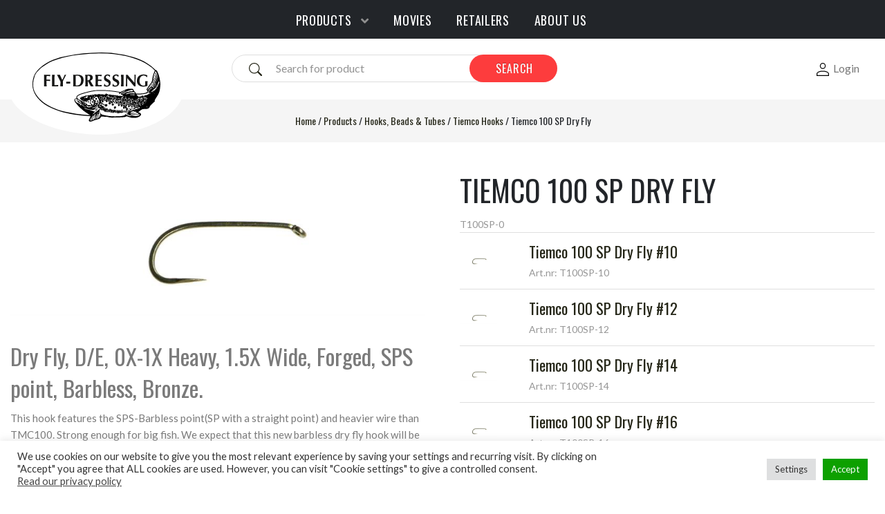

--- FILE ---
content_type: text/html; charset=UTF-8
request_url: https://flydressing.se/produkt/tiemco-100-sp-dry-fly/
body_size: 34790
content:


<!doctype html>

<html class="no-js" lang="en-GB">

<head>
    <meta charset="utf-8">

    <!-- Force IE to use the latest rendering engine available -->
    <meta http-equiv="X-UA-Compatible" content="IE=edge">

    <!-- Mobile Meta -->
    <meta name="viewport" content="width=device-width, initial-scale=1.0">
    <meta class="foundation-mq">

    <link rel="pingback" href="https://flydressing.se/xmlrpc.php">

    <meta name='robots' content='index, follow, max-image-preview:large, max-snippet:-1, max-video-preview:-1' />

<!-- Google Tag Manager for WordPress by gtm4wp.com -->
<script data-cfasync="false" data-pagespeed-no-defer>
	var gtm4wp_datalayer_name = "dataLayer";
	var dataLayer = dataLayer || [];
	const gtm4wp_use_sku_instead = 0;
	const gtm4wp_currency = 'SEK';
	const gtm4wp_product_per_impression = 10;
	const gtm4wp_clear_ecommerce = false;
	const gtm4wp_datalayer_max_timeout = 2000;
</script>
<!-- End Google Tag Manager for WordPress by gtm4wp.com -->
	<!-- This site is optimized with the Yoast SEO plugin v26.7 - https://yoast.com/wordpress/plugins/seo/ -->
	<title>Tiemco 100 SP Dry Fly - Fly-Dressing</title>
	<link rel="canonical" href="https://flydressing.se/produkt/tiemco-100-sp-dry-fly/" />
	<meta property="og:locale" content="en_GB" />
	<meta property="og:type" content="article" />
	<meta property="og:title" content="Tiemco 100 SP Dry Fly - Fly-Dressing" />
	<meta property="og:description" content="Dry Fly, D/E, 0X-1X Heavy, 1.5X Wide, Forged, SPS point, Barbless, Bronze. This hook features the SPS-Barbless point(SP with a straight point) and heavier wire than TMC100. Strong enough for big fish. We expect that this new barbless dry fly hook will be good for any dryfly fishing around the world and be a new [&hellip;]" />
	<meta property="og:url" content="https://flydressing.se/produkt/tiemco-100-sp-dry-fly/" />
	<meta property="og:site_name" content="Fly-Dressing" />
	<meta property="article:publisher" content="https://www.facebook.com/flydressingab" />
	<meta property="article:modified_time" content="2025-02-25T08:58:23+00:00" />
	<meta property="og:image" content="https://flydressing.se/wp-content/uploads/2021/10/T100SP-10.jpeg" />
	<meta property="og:image:width" content="800" />
	<meta property="og:image:height" content="283" />
	<meta property="og:image:type" content="image/jpeg" />
	<meta name="twitter:card" content="summary_large_image" />
	<meta name="twitter:label1" content="Estimated reading time" />
	<meta name="twitter:data1" content="1 minute" />
	<script type="application/ld+json" class="yoast-schema-graph">{"@context":"https://schema.org","@graph":[{"@type":"WebPage","@id":"https://flydressing.se/produkt/tiemco-100-sp-dry-fly/","url":"https://flydressing.se/produkt/tiemco-100-sp-dry-fly/","name":"Tiemco 100 SP Dry Fly - Fly-Dressing","isPartOf":{"@id":"https://flydressing.se/#website"},"primaryImageOfPage":{"@id":"https://flydressing.se/produkt/tiemco-100-sp-dry-fly/#primaryimage"},"image":{"@id":"https://flydressing.se/produkt/tiemco-100-sp-dry-fly/#primaryimage"},"thumbnailUrl":"https://flydressing.se/wp-content/uploads/2021/10/T100SP-10.jpeg","datePublished":"2021-11-02T14:05:25+00:00","dateModified":"2025-02-25T08:58:23+00:00","breadcrumb":{"@id":"https://flydressing.se/produkt/tiemco-100-sp-dry-fly/#breadcrumb"},"inLanguage":"en-GB","potentialAction":[{"@type":"ReadAction","target":["https://flydressing.se/produkt/tiemco-100-sp-dry-fly/"]}]},{"@type":"ImageObject","inLanguage":"en-GB","@id":"https://flydressing.se/produkt/tiemco-100-sp-dry-fly/#primaryimage","url":"https://flydressing.se/wp-content/uploads/2021/10/T100SP-10.jpeg","contentUrl":"https://flydressing.se/wp-content/uploads/2021/10/T100SP-10.jpeg","width":800,"height":283},{"@type":"BreadcrumbList","@id":"https://flydressing.se/produkt/tiemco-100-sp-dry-fly/#breadcrumb","itemListElement":[{"@type":"ListItem","position":1,"name":"Home","item":"https://flydressing.se/"},{"@type":"ListItem","position":2,"name":"Products","item":"https://flydressing.se/butik/"},{"@type":"ListItem","position":3,"name":"Hooks, Beads &amp; Tubes","item":"https://flydressing.se/produkt-kategori/hooks-beads-tubes/"},{"@type":"ListItem","position":4,"name":"Tiemco Hooks","item":"https://flydressing.se/produkt-kategori/hooks-beads-tubes/tiemco-hooks/"},{"@type":"ListItem","position":5,"name":"Tiemco 100 SP Dry Fly"}]},{"@type":"WebSite","@id":"https://flydressing.se/#website","url":"https://flydressing.se/","name":"Fly-Dressing","description":"Fishing products and Flytying","publisher":{"@id":"https://flydressing.se/#organization"},"potentialAction":[{"@type":"SearchAction","target":{"@type":"EntryPoint","urlTemplate":"https://flydressing.se/?s={search_term_string}"},"query-input":{"@type":"PropertyValueSpecification","valueRequired":true,"valueName":"search_term_string"}}],"inLanguage":"en-GB"},{"@type":"Organization","@id":"https://flydressing.se/#organization","name":"Fly-Dressing","url":"https://flydressing.se/","logo":{"@type":"ImageObject","inLanguage":"en-GB","@id":"https://flydressing.se/#/schema/logo/image/","url":"https://flydressing.se/wp-content/uploads/2021/09/FlyDressing-verktyg.jpg","contentUrl":"https://flydressing.se/wp-content/uploads/2021/09/FlyDressing-verktyg.jpg","width":599,"height":399,"caption":"Fly-Dressing"},"image":{"@id":"https://flydressing.se/#/schema/logo/image/"},"sameAs":["https://www.facebook.com/flydressingab","https://www.instagram.com/flydressing/","https://www.youtube.com/c/FlyDressing"]}]}</script>
	<!-- / Yoast SEO plugin. -->


<link rel='dns-prefetch' href='//cdn.jsdelivr.net' />
<link rel='dns-prefetch' href='//fonts.googleapis.com' />
<link rel="alternate" type="application/rss+xml" title="Fly-Dressing &raquo; Feed" href="https://flydressing.se/feed/" />
<link rel="alternate" type="application/rss+xml" title="Fly-Dressing &raquo; Comments Feed" href="https://flydressing.se/comments/feed/" />
<link rel="alternate" type="application/rss+xml" title="Fly-Dressing &raquo; Tiemco 100 SP Dry Fly Comments Feed" href="https://flydressing.se/produkt/tiemco-100-sp-dry-fly/feed/" />
<link rel="alternate" title="oEmbed (JSON)" type="application/json+oembed" href="https://flydressing.se/wp-json/oembed/1.0/embed?url=https%3A%2F%2Fflydressing.se%2Fprodukt%2Ftiemco-100-sp-dry-fly%2F" />
<link rel="alternate" title="oEmbed (XML)" type="text/xml+oembed" href="https://flydressing.se/wp-json/oembed/1.0/embed?url=https%3A%2F%2Fflydressing.se%2Fprodukt%2Ftiemco-100-sp-dry-fly%2F&#038;format=xml" />
<style id='wp-img-auto-sizes-contain-inline-css' type='text/css'>
img:is([sizes=auto i],[sizes^="auto," i]){contain-intrinsic-size:3000px 1500px}
/*# sourceURL=wp-img-auto-sizes-contain-inline-css */
</style>

<link rel='stylesheet' id='font-awesome-css' href='https://flydressing.se/wp-content/plugins/woocommerce-ajax-filters/berocket/assets/css/font-awesome.min.css?ver=6.9' type='text/css' media='all' />
<link rel='stylesheet' id='berocket_aapf_widget-style-css' href='https://flydressing.se/wp-content/plugins/woocommerce-ajax-filters/assets/frontend/css/fullmain.min.css?ver=3.1.9.6' type='text/css' media='all' />
<style id='wp-emoji-styles-inline-css' type='text/css'>

	img.wp-smiley, img.emoji {
		display: inline !important;
		border: none !important;
		box-shadow: none !important;
		height: 1em !important;
		width: 1em !important;
		margin: 0 0.07em !important;
		vertical-align: -0.1em !important;
		background: none !important;
		padding: 0 !important;
	}
/*# sourceURL=wp-emoji-styles-inline-css */
</style>
<link rel='stylesheet' id='wp-block-library-css' href='https://flydressing.se/wp-includes/css/dist/block-library/style.min.css?ver=6.9' type='text/css' media='all' />
<link rel='stylesheet' id='wc-blocks-style-css' href='https://flydressing.se/wp-content/plugins/woocommerce/assets/client/blocks/wc-blocks.css?ver=wc-10.4.3' type='text/css' media='all' />
<style id='global-styles-inline-css' type='text/css'>
:root{--wp--preset--aspect-ratio--square: 1;--wp--preset--aspect-ratio--4-3: 4/3;--wp--preset--aspect-ratio--3-4: 3/4;--wp--preset--aspect-ratio--3-2: 3/2;--wp--preset--aspect-ratio--2-3: 2/3;--wp--preset--aspect-ratio--16-9: 16/9;--wp--preset--aspect-ratio--9-16: 9/16;--wp--preset--color--black: #000000;--wp--preset--color--cyan-bluish-gray: #abb8c3;--wp--preset--color--white: #ffffff;--wp--preset--color--pale-pink: #f78da7;--wp--preset--color--vivid-red: #cf2e2e;--wp--preset--color--luminous-vivid-orange: #ff6900;--wp--preset--color--luminous-vivid-amber: #fcb900;--wp--preset--color--light-green-cyan: #7bdcb5;--wp--preset--color--vivid-green-cyan: #00d084;--wp--preset--color--pale-cyan-blue: #8ed1fc;--wp--preset--color--vivid-cyan-blue: #0693e3;--wp--preset--color--vivid-purple: #9b51e0;--wp--preset--gradient--vivid-cyan-blue-to-vivid-purple: linear-gradient(135deg,rgb(6,147,227) 0%,rgb(155,81,224) 100%);--wp--preset--gradient--light-green-cyan-to-vivid-green-cyan: linear-gradient(135deg,rgb(122,220,180) 0%,rgb(0,208,130) 100%);--wp--preset--gradient--luminous-vivid-amber-to-luminous-vivid-orange: linear-gradient(135deg,rgb(252,185,0) 0%,rgb(255,105,0) 100%);--wp--preset--gradient--luminous-vivid-orange-to-vivid-red: linear-gradient(135deg,rgb(255,105,0) 0%,rgb(207,46,46) 100%);--wp--preset--gradient--very-light-gray-to-cyan-bluish-gray: linear-gradient(135deg,rgb(238,238,238) 0%,rgb(169,184,195) 100%);--wp--preset--gradient--cool-to-warm-spectrum: linear-gradient(135deg,rgb(74,234,220) 0%,rgb(151,120,209) 20%,rgb(207,42,186) 40%,rgb(238,44,130) 60%,rgb(251,105,98) 80%,rgb(254,248,76) 100%);--wp--preset--gradient--blush-light-purple: linear-gradient(135deg,rgb(255,206,236) 0%,rgb(152,150,240) 100%);--wp--preset--gradient--blush-bordeaux: linear-gradient(135deg,rgb(254,205,165) 0%,rgb(254,45,45) 50%,rgb(107,0,62) 100%);--wp--preset--gradient--luminous-dusk: linear-gradient(135deg,rgb(255,203,112) 0%,rgb(199,81,192) 50%,rgb(65,88,208) 100%);--wp--preset--gradient--pale-ocean: linear-gradient(135deg,rgb(255,245,203) 0%,rgb(182,227,212) 50%,rgb(51,167,181) 100%);--wp--preset--gradient--electric-grass: linear-gradient(135deg,rgb(202,248,128) 0%,rgb(113,206,126) 100%);--wp--preset--gradient--midnight: linear-gradient(135deg,rgb(2,3,129) 0%,rgb(40,116,252) 100%);--wp--preset--font-size--small: 13px;--wp--preset--font-size--medium: 20px;--wp--preset--font-size--large: 36px;--wp--preset--font-size--x-large: 42px;--wp--preset--spacing--20: 0.44rem;--wp--preset--spacing--30: 0.67rem;--wp--preset--spacing--40: 1rem;--wp--preset--spacing--50: 1.5rem;--wp--preset--spacing--60: 2.25rem;--wp--preset--spacing--70: 3.38rem;--wp--preset--spacing--80: 5.06rem;--wp--preset--shadow--natural: 6px 6px 9px rgba(0, 0, 0, 0.2);--wp--preset--shadow--deep: 12px 12px 50px rgba(0, 0, 0, 0.4);--wp--preset--shadow--sharp: 6px 6px 0px rgba(0, 0, 0, 0.2);--wp--preset--shadow--outlined: 6px 6px 0px -3px rgb(255, 255, 255), 6px 6px rgb(0, 0, 0);--wp--preset--shadow--crisp: 6px 6px 0px rgb(0, 0, 0);}:where(.is-layout-flex){gap: 0.5em;}:where(.is-layout-grid){gap: 0.5em;}body .is-layout-flex{display: flex;}.is-layout-flex{flex-wrap: wrap;align-items: center;}.is-layout-flex > :is(*, div){margin: 0;}body .is-layout-grid{display: grid;}.is-layout-grid > :is(*, div){margin: 0;}:where(.wp-block-columns.is-layout-flex){gap: 2em;}:where(.wp-block-columns.is-layout-grid){gap: 2em;}:where(.wp-block-post-template.is-layout-flex){gap: 1.25em;}:where(.wp-block-post-template.is-layout-grid){gap: 1.25em;}.has-black-color{color: var(--wp--preset--color--black) !important;}.has-cyan-bluish-gray-color{color: var(--wp--preset--color--cyan-bluish-gray) !important;}.has-white-color{color: var(--wp--preset--color--white) !important;}.has-pale-pink-color{color: var(--wp--preset--color--pale-pink) !important;}.has-vivid-red-color{color: var(--wp--preset--color--vivid-red) !important;}.has-luminous-vivid-orange-color{color: var(--wp--preset--color--luminous-vivid-orange) !important;}.has-luminous-vivid-amber-color{color: var(--wp--preset--color--luminous-vivid-amber) !important;}.has-light-green-cyan-color{color: var(--wp--preset--color--light-green-cyan) !important;}.has-vivid-green-cyan-color{color: var(--wp--preset--color--vivid-green-cyan) !important;}.has-pale-cyan-blue-color{color: var(--wp--preset--color--pale-cyan-blue) !important;}.has-vivid-cyan-blue-color{color: var(--wp--preset--color--vivid-cyan-blue) !important;}.has-vivid-purple-color{color: var(--wp--preset--color--vivid-purple) !important;}.has-black-background-color{background-color: var(--wp--preset--color--black) !important;}.has-cyan-bluish-gray-background-color{background-color: var(--wp--preset--color--cyan-bluish-gray) !important;}.has-white-background-color{background-color: var(--wp--preset--color--white) !important;}.has-pale-pink-background-color{background-color: var(--wp--preset--color--pale-pink) !important;}.has-vivid-red-background-color{background-color: var(--wp--preset--color--vivid-red) !important;}.has-luminous-vivid-orange-background-color{background-color: var(--wp--preset--color--luminous-vivid-orange) !important;}.has-luminous-vivid-amber-background-color{background-color: var(--wp--preset--color--luminous-vivid-amber) !important;}.has-light-green-cyan-background-color{background-color: var(--wp--preset--color--light-green-cyan) !important;}.has-vivid-green-cyan-background-color{background-color: var(--wp--preset--color--vivid-green-cyan) !important;}.has-pale-cyan-blue-background-color{background-color: var(--wp--preset--color--pale-cyan-blue) !important;}.has-vivid-cyan-blue-background-color{background-color: var(--wp--preset--color--vivid-cyan-blue) !important;}.has-vivid-purple-background-color{background-color: var(--wp--preset--color--vivid-purple) !important;}.has-black-border-color{border-color: var(--wp--preset--color--black) !important;}.has-cyan-bluish-gray-border-color{border-color: var(--wp--preset--color--cyan-bluish-gray) !important;}.has-white-border-color{border-color: var(--wp--preset--color--white) !important;}.has-pale-pink-border-color{border-color: var(--wp--preset--color--pale-pink) !important;}.has-vivid-red-border-color{border-color: var(--wp--preset--color--vivid-red) !important;}.has-luminous-vivid-orange-border-color{border-color: var(--wp--preset--color--luminous-vivid-orange) !important;}.has-luminous-vivid-amber-border-color{border-color: var(--wp--preset--color--luminous-vivid-amber) !important;}.has-light-green-cyan-border-color{border-color: var(--wp--preset--color--light-green-cyan) !important;}.has-vivid-green-cyan-border-color{border-color: var(--wp--preset--color--vivid-green-cyan) !important;}.has-pale-cyan-blue-border-color{border-color: var(--wp--preset--color--pale-cyan-blue) !important;}.has-vivid-cyan-blue-border-color{border-color: var(--wp--preset--color--vivid-cyan-blue) !important;}.has-vivid-purple-border-color{border-color: var(--wp--preset--color--vivid-purple) !important;}.has-vivid-cyan-blue-to-vivid-purple-gradient-background{background: var(--wp--preset--gradient--vivid-cyan-blue-to-vivid-purple) !important;}.has-light-green-cyan-to-vivid-green-cyan-gradient-background{background: var(--wp--preset--gradient--light-green-cyan-to-vivid-green-cyan) !important;}.has-luminous-vivid-amber-to-luminous-vivid-orange-gradient-background{background: var(--wp--preset--gradient--luminous-vivid-amber-to-luminous-vivid-orange) !important;}.has-luminous-vivid-orange-to-vivid-red-gradient-background{background: var(--wp--preset--gradient--luminous-vivid-orange-to-vivid-red) !important;}.has-very-light-gray-to-cyan-bluish-gray-gradient-background{background: var(--wp--preset--gradient--very-light-gray-to-cyan-bluish-gray) !important;}.has-cool-to-warm-spectrum-gradient-background{background: var(--wp--preset--gradient--cool-to-warm-spectrum) !important;}.has-blush-light-purple-gradient-background{background: var(--wp--preset--gradient--blush-light-purple) !important;}.has-blush-bordeaux-gradient-background{background: var(--wp--preset--gradient--blush-bordeaux) !important;}.has-luminous-dusk-gradient-background{background: var(--wp--preset--gradient--luminous-dusk) !important;}.has-pale-ocean-gradient-background{background: var(--wp--preset--gradient--pale-ocean) !important;}.has-electric-grass-gradient-background{background: var(--wp--preset--gradient--electric-grass) !important;}.has-midnight-gradient-background{background: var(--wp--preset--gradient--midnight) !important;}.has-small-font-size{font-size: var(--wp--preset--font-size--small) !important;}.has-medium-font-size{font-size: var(--wp--preset--font-size--medium) !important;}.has-large-font-size{font-size: var(--wp--preset--font-size--large) !important;}.has-x-large-font-size{font-size: var(--wp--preset--font-size--x-large) !important;}
/*# sourceURL=global-styles-inline-css */
</style>

<style id='classic-theme-styles-inline-css' type='text/css'>
/*! This file is auto-generated */
.wp-block-button__link{color:#fff;background-color:#32373c;border-radius:9999px;box-shadow:none;text-decoration:none;padding:calc(.667em + 2px) calc(1.333em + 2px);font-size:1.125em}.wp-block-file__button{background:#32373c;color:#fff;text-decoration:none}
/*# sourceURL=/wp-includes/css/classic-themes.min.css */
</style>
<link rel='stylesheet' id='cookie-law-info-css' href='https://flydressing.se/wp-content/plugins/cookie-law-info/legacy/public/css/cookie-law-info-public.css?ver=3.3.9.1' type='text/css' media='all' />
<link rel='stylesheet' id='cookie-law-info-gdpr-css' href='https://flydressing.se/wp-content/plugins/cookie-law-info/legacy/public/css/cookie-law-info-gdpr.css?ver=3.3.9.1' type='text/css' media='all' />
<style id='responsive-menu-inline-css' type='text/css'>
/** This file is major component of this plugin so please don't try to edit here. */
#rmp_menu_trigger-19445 {
  width: 45px;
  height: 45px;
  position: fixed;
  top: 4px;
  border-radius: 5px;
  display: none;
  text-decoration: none;
  right: 2%;
  background: #e9e9e9;
  transition: transform 0.5s, background-color 0.5s;
}
#rmp_menu_trigger-19445:hover, #rmp_menu_trigger-19445:focus {
  background: #e9e9e9;
  text-decoration: unset;
}
#rmp_menu_trigger-19445.is-active {
  background: #e9e9e9;
}
#rmp_menu_trigger-19445 .rmp-trigger-box {
  width: 25px;
  color: #0a0a0a;
}
#rmp_menu_trigger-19445 .rmp-trigger-icon-active, #rmp_menu_trigger-19445 .rmp-trigger-text-open {
  display: none;
}
#rmp_menu_trigger-19445.is-active .rmp-trigger-icon-active, #rmp_menu_trigger-19445.is-active .rmp-trigger-text-open {
  display: inline;
}
#rmp_menu_trigger-19445.is-active .rmp-trigger-icon-inactive, #rmp_menu_trigger-19445.is-active .rmp-trigger-text {
  display: none;
}
#rmp_menu_trigger-19445 .rmp-trigger-label {
  color: #0a0a0a;
  pointer-events: none;
  line-height: 13px;
  font-family: inherit;
  font-size: 14px;
  display: inline;
  text-transform: inherit;
}
#rmp_menu_trigger-19445 .rmp-trigger-label.rmp-trigger-label-top {
  display: block;
  margin-bottom: 12px;
}
#rmp_menu_trigger-19445 .rmp-trigger-label.rmp-trigger-label-bottom {
  display: block;
  margin-top: 12px;
}
#rmp_menu_trigger-19445 .responsive-menu-pro-inner {
  display: block;
}
#rmp_menu_trigger-19445 .rmp-trigger-icon-inactive .rmp-font-icon {
  color: #3d3d3d;
}
#rmp_menu_trigger-19445 .responsive-menu-pro-inner, #rmp_menu_trigger-19445 .responsive-menu-pro-inner::before, #rmp_menu_trigger-19445 .responsive-menu-pro-inner::after {
  width: 25px;
  height: 3px;
  background-color: #3d3d3d;
  border-radius: 4px;
  position: absolute;
}
#rmp_menu_trigger-19445 .rmp-trigger-icon-active .rmp-font-icon {
  color: #ffffff;
}
#rmp_menu_trigger-19445.is-active .responsive-menu-pro-inner, #rmp_menu_trigger-19445.is-active .responsive-menu-pro-inner::before, #rmp_menu_trigger-19445.is-active .responsive-menu-pro-inner::after {
  background-color: #ffffff;
}
#rmp_menu_trigger-19445:hover .rmp-trigger-icon-inactive .rmp-font-icon {
  color: #ffffff;
}
#rmp_menu_trigger-19445:not(.is-active):hover .responsive-menu-pro-inner, #rmp_menu_trigger-19445:not(.is-active):hover .responsive-menu-pro-inner::before, #rmp_menu_trigger-19445:not(.is-active):hover .responsive-menu-pro-inner::after {
  background-color: #ffffff;
}
#rmp_menu_trigger-19445 .responsive-menu-pro-inner::before {
  top: 10px;
}
#rmp_menu_trigger-19445 .responsive-menu-pro-inner::after {
  bottom: 10px;
}
#rmp_menu_trigger-19445.is-active .responsive-menu-pro-inner::after {
  bottom: 0;
}
/* Hamburger menu styling */
@media screen and (max-width: 639px) {
  /** Menu Title Style */
  /** Menu Additional Content Style */
  nav {
    display: none !important;
  }
  #rmp_menu_trigger-19445 {
    display: block;
  }
  #rmp-container-19445 {
    position: fixed;
    top: 0;
    margin: 0;
    transition: transform 0.5s;
    overflow: auto;
    display: block;
    width: 100%;
    background-color: #f5f5f5;
    background-image: url("");
    height: 100%;
    left: 0;
    padding-top: 0px;
    padding-left: 0px;
    padding-bottom: 0px;
    padding-right: 0px;
  }
  #rmp-menu-wrap-19445 {
    padding-top: 60px;
    background-color: #f5f5f5;
  }
  #rmp-menu-wrap-19445 .rmp-menu, #rmp-menu-wrap-19445 .rmp-submenu {
    width: 100%;
    box-sizing: border-box;
    margin: 0;
    padding: 0;
  }
  #rmp-menu-wrap-19445 .rmp-submenu-depth-1 .rmp-menu-item-link {
    padding-left: 10%;
  }
  #rmp-menu-wrap-19445 .rmp-submenu-depth-2 .rmp-menu-item-link {
    padding-left: 15%;
  }
  #rmp-menu-wrap-19445 .rmp-submenu-depth-3 .rmp-menu-item-link {
    padding-left: 20%;
  }
  #rmp-menu-wrap-19445 .rmp-submenu-depth-4 .rmp-menu-item-link {
    padding-left: 25%;
  }
  #rmp-menu-wrap-19445 .rmp-submenu.rmp-submenu-open {
    display: block;
  }
  #rmp-menu-wrap-19445 .rmp-menu-item {
    width: 100%;
    list-style: none;
    margin: 0;
  }
  #rmp-menu-wrap-19445 .rmp-menu-item-link {
    height: 60px;
    line-height: 60px;
    font-size: 16px;
    border-bottom: 1px solid #e0e0e0;
    font-family: inherit;
    color: #222222;
    text-align: left;
    background-color: #f5f5f5;
    font-weight: normal;
    letter-spacing: 0px;
    display: block;
    box-sizing: border-box;
    width: 100%;
    text-decoration: none;
    position: relative;
    overflow: hidden;
    transition: background-color 0.5s, border-color 0.5s, 0.5s;
    padding: 0 7%;
    padding-right: 50px;
  }
  #rmp-menu-wrap-19445 .rmp-menu-item-link:after, #rmp-menu-wrap-19445 .rmp-menu-item-link:before {
    display: none;
  }
  #rmp-menu-wrap-19445 .rmp-menu-item-link:hover, #rmp-menu-wrap-19445 .rmp-menu-item-link:focus {
    color: #222222;
    border-color: #e0e0e0;
    background-color: #e0e0e0;
  }
  #rmp-menu-wrap-19445 .rmp-menu-item-link:focus {
    outline: none;
    border-color: unset;
    box-shadow: unset;
  }
  #rmp-menu-wrap-19445 .rmp-menu-item-link .rmp-font-icon {
    height: 60px;
    line-height: 60px;
    margin-right: 10px;
    font-size: 16px;
  }
  #rmp-menu-wrap-19445 .rmp-menu-current-item .rmp-menu-item-link {
    color: #222222;
    border-color: #e0e0e0;
    background-color: #f5f5f5;
  }
  #rmp-menu-wrap-19445 .rmp-menu-current-item .rmp-menu-item-link:hover, #rmp-menu-wrap-19445 .rmp-menu-current-item .rmp-menu-item-link:focus {
    color: #222222;
    border-color: #e0e0e0;
    background-color: #e0e0e0;
  }
  #rmp-menu-wrap-19445 .rmp-menu-subarrow {
    position: absolute;
    top: 0;
    bottom: 0;
    text-align: center;
    overflow: hidden;
    background-size: cover;
    overflow: hidden;
    right: 0;
    border-left-style: solid;
    border-left-color: #f5f5f5;
    border-left-width: 1px;
    height: 39px;
    width: 40px;
    color: #323232;
    background-color: #f5f5f5;
  }
  #rmp-menu-wrap-19445 .rmp-menu-subarrow svg {
    fill: #323232;
  }
  #rmp-menu-wrap-19445 .rmp-menu-subarrow:hover {
    color: #323232;
    border-color: #f5f5f5;
    background-color: #f5f5f5;
  }
  #rmp-menu-wrap-19445 .rmp-menu-subarrow:hover svg {
    fill: #323232;
  }
  #rmp-menu-wrap-19445 .rmp-menu-subarrow .rmp-font-icon {
    margin-right: unset;
  }
  #rmp-menu-wrap-19445 .rmp-menu-subarrow * {
    vertical-align: middle;
    line-height: 39px;
  }
  #rmp-menu-wrap-19445 .rmp-menu-subarrow-active {
    display: block;
    background-size: cover;
    color: #323232;
    border-color: #f5f5f5;
    background-color: #f5f5f5;
  }
  #rmp-menu-wrap-19445 .rmp-menu-subarrow-active svg {
    fill: #323232;
  }
  #rmp-menu-wrap-19445 .rmp-menu-subarrow-active:hover {
    color: #323232;
    border-color: #f5f5f5;
    background-color: #f5f5f5;
  }
  #rmp-menu-wrap-19445 .rmp-menu-subarrow-active:hover svg {
    fill: #323232;
  }
  #rmp-menu-wrap-19445 .rmp-submenu {
    display: none;
  }
  #rmp-menu-wrap-19445 .rmp-submenu .rmp-menu-item-link {
    height: 60px;
    line-height: 60px;
    letter-spacing: 0px;
    font-size: 16px;
    border-bottom: 1px solid #e0e0e0;
    font-family: inherit;
    font-weight: normal;
    color: #222222;
    text-align: left;
    background-color: #fcfcfc;
  }
  #rmp-menu-wrap-19445 .rmp-submenu .rmp-menu-item-link:hover, #rmp-menu-wrap-19445 .rmp-submenu .rmp-menu-item-link:focus {
    color: #222222;
    border-color: #e0e0e0;
    background-color: #e0e0e0;
  }
  #rmp-menu-wrap-19445 .rmp-submenu .rmp-menu-current-item .rmp-menu-item-link {
    color: #222222;
    border-color: #e0e0e0;
    background-color: #d8d8d8;
  }
  #rmp-menu-wrap-19445 .rmp-submenu .rmp-menu-current-item .rmp-menu-item-link:hover, #rmp-menu-wrap-19445 .rmp-submenu .rmp-menu-current-item .rmp-menu-item-link:focus {
    color: #222222;
    border-color: #e0e0e0;
    background-color: #fcfcfc;
  }
  #rmp-menu-wrap-19445 .rmp-submenu .rmp-menu-subarrow {
    right: 0;
    border-right: unset;
    border-left-style: solid;
    border-left-color: #1d4354;
    border-left-width: 0px;
    height: 39px;
    line-height: 39px;
    width: 40px;
    color: #fff;
    background-color: inherit;
  }
  #rmp-menu-wrap-19445 .rmp-submenu .rmp-menu-subarrow:hover {
    color: #fff;
    border-color: #3f3f3f;
    background-color: inherit;
  }
  #rmp-menu-wrap-19445 .rmp-submenu .rmp-menu-subarrow-active {
    color: #fff;
    border-color: #1d4354;
    background-color: inherit;
  }
  #rmp-menu-wrap-19445 .rmp-submenu .rmp-menu-subarrow-active:hover {
    color: #fff;
    border-color: #3f3f3f;
    background-color: inherit;
  }
  #rmp-menu-wrap-19445 .rmp-menu-item-description {
    margin: 0;
    padding: 5px 7%;
    opacity: 0.8;
    color: #222222;
  }
  #rmp-search-box-19445 {
    display: block;
    padding-top: 0px;
    padding-left: 5%;
    padding-bottom: 0px;
    padding-right: 5%;
  }
  #rmp-search-box-19445 .rmp-search-form {
    margin: 0;
  }
  #rmp-search-box-19445 .rmp-search-box {
    background: #ffffff;
    border: 1px solid #dadada;
    color: #333333;
    width: 100%;
    padding: 0 5%;
    border-radius: 30px;
    height: 45px;
    -webkit-appearance: none;
  }
  #rmp-search-box-19445 .rmp-search-box::placeholder {
    color: #c7c7cd;
  }
  #rmp-search-box-19445 .rmp-search-box:focus {
    background-color: #ffffff;
    outline: 2px solid #dadada;
    color: #333333;
  }
  #rmp-menu-title-19445 {
    background-color: #212121;
    color: #ffffff;
    text-align: left;
    font-size: 16px;
    padding-top: 10%;
    padding-left: 5%;
    padding-bottom: 0%;
    padding-right: 5%;
    font-weight: 400;
    transition: background-color 0.5s, border-color 0.5s, color 0.5s;
  }
  #rmp-menu-title-19445:hover {
    background-color: #212121;
    color: #ffffff;
  }
  #rmp-menu-title-19445 > .rmp-menu-title-link {
    color: #ffffff;
    width: 100%;
    background-color: unset;
    text-decoration: none;
  }
  #rmp-menu-title-19445 > .rmp-menu-title-link:hover {
    color: #ffffff;
  }
  #rmp-menu-title-19445 .rmp-font-icon {
    font-size: 16px;
  }
  #rmp-menu-additional-content-19445 {
    padding-top: 0px;
    padding-left: 5%;
    padding-bottom: 0px;
    padding-right: 5%;
    color: #f5f5f5;
    text-align: center;
    font-size: 16px;
  }
}
/**
This file contents common styling of menus.
*/
.rmp-container {
  display: none;
  visibility: visible;
  padding: 0px 0px 0px 0px;
  z-index: 99998;
  transition: all 0.3s;
  /** Scrolling bar in menu setting box **/
}
.rmp-container.rmp-fade-top, .rmp-container.rmp-fade-left, .rmp-container.rmp-fade-right, .rmp-container.rmp-fade-bottom {
  display: none;
}
.rmp-container.rmp-slide-left, .rmp-container.rmp-push-left {
  transform: translateX(-100%);
  -ms-transform: translateX(-100%);
  -webkit-transform: translateX(-100%);
  -moz-transform: translateX(-100%);
}
.rmp-container.rmp-slide-left.rmp-menu-open, .rmp-container.rmp-push-left.rmp-menu-open {
  transform: translateX(0);
  -ms-transform: translateX(0);
  -webkit-transform: translateX(0);
  -moz-transform: translateX(0);
}
.rmp-container.rmp-slide-right, .rmp-container.rmp-push-right {
  transform: translateX(100%);
  -ms-transform: translateX(100%);
  -webkit-transform: translateX(100%);
  -moz-transform: translateX(100%);
}
.rmp-container.rmp-slide-right.rmp-menu-open, .rmp-container.rmp-push-right.rmp-menu-open {
  transform: translateX(0);
  -ms-transform: translateX(0);
  -webkit-transform: translateX(0);
  -moz-transform: translateX(0);
}
.rmp-container.rmp-slide-top, .rmp-container.rmp-push-top {
  transform: translateY(-100%);
  -ms-transform: translateY(-100%);
  -webkit-transform: translateY(-100%);
  -moz-transform: translateY(-100%);
}
.rmp-container.rmp-slide-top.rmp-menu-open, .rmp-container.rmp-push-top.rmp-menu-open {
  transform: translateY(0);
  -ms-transform: translateY(0);
  -webkit-transform: translateY(0);
  -moz-transform: translateY(0);
}
.rmp-container.rmp-slide-bottom, .rmp-container.rmp-push-bottom {
  transform: translateY(100%);
  -ms-transform: translateY(100%);
  -webkit-transform: translateY(100%);
  -moz-transform: translateY(100%);
}
.rmp-container.rmp-slide-bottom.rmp-menu-open, .rmp-container.rmp-push-bottom.rmp-menu-open {
  transform: translateX(0);
  -ms-transform: translateX(0);
  -webkit-transform: translateX(0);
  -moz-transform: translateX(0);
}
.rmp-container::-webkit-scrollbar {
  width: 0px;
}
.rmp-container ::-webkit-scrollbar-track {
  box-shadow: inset 0 0 5px transparent;
}
.rmp-container ::-webkit-scrollbar-thumb {
  background: transparent;
}
.rmp-container ::-webkit-scrollbar-thumb:hover {
  background: transparent;
}
.rmp-container .rmp-menu-wrap .rmp-menu {
  transition: none;
  border-radius: 0;
  box-shadow: none;
  background: none;
  border: 0;
  bottom: auto;
  box-sizing: border-box;
  clip: auto;
  color: #666;
  display: block;
  float: none;
  font-family: inherit;
  font-size: 14px;
  height: auto;
  left: auto;
  line-height: 1.7;
  list-style-type: none;
  margin: 0;
  min-height: auto;
  max-height: none;
  opacity: 1;
  outline: none;
  overflow: visible;
  padding: 0;
  position: relative;
  pointer-events: auto;
  right: auto;
  text-align: left;
  text-decoration: none;
  text-indent: 0;
  text-transform: none;
  transform: none;
  top: auto;
  visibility: inherit;
  width: auto;
  word-wrap: break-word;
  white-space: normal;
}
.rmp-container .rmp-menu-additional-content {
  display: block;
  word-break: break-word;
}
.rmp-container .rmp-menu-title {
  display: flex;
  flex-direction: column;
}
.rmp-container .rmp-menu-title .rmp-menu-title-image {
  max-width: 100%;
  margin-bottom: 15px;
  display: block;
  margin: auto;
  margin-bottom: 15px;
}
button.rmp_menu_trigger {
  z-index: 999999;
  overflow: hidden;
  outline: none;
  border: 0;
  display: none;
  margin: 0;
  transition: transform 0.5s, background-color 0.5s;
  padding: 0;
}
button.rmp_menu_trigger .responsive-menu-pro-inner::before, button.rmp_menu_trigger .responsive-menu-pro-inner::after {
  content: "";
  display: block;
}
button.rmp_menu_trigger .responsive-menu-pro-inner::before {
  top: 10px;
}
button.rmp_menu_trigger .responsive-menu-pro-inner::after {
  bottom: 10px;
}
button.rmp_menu_trigger .rmp-trigger-box {
  width: 40px;
  display: inline-block;
  position: relative;
  pointer-events: none;
  vertical-align: super;
}
/*  Menu Trigger Boring Animation */
.rmp-menu-trigger-boring .responsive-menu-pro-inner {
  transition-property: none;
}
.rmp-menu-trigger-boring .responsive-menu-pro-inner::after, .rmp-menu-trigger-boring .responsive-menu-pro-inner::before {
  transition-property: none;
}
.rmp-menu-trigger-boring.is-active .responsive-menu-pro-inner {
  transform: rotate(45deg);
}
.rmp-menu-trigger-boring.is-active .responsive-menu-pro-inner:before {
  top: 0;
  opacity: 0;
}
.rmp-menu-trigger-boring.is-active .responsive-menu-pro-inner:after {
  bottom: 0;
  transform: rotate(-90deg);
}

/*# sourceURL=responsive-menu-inline-css */
</style>
<link rel='stylesheet' id='dashicons-css' href='https://flydressing.se/wp-includes/css/dashicons.min.css?ver=6.9' type='text/css' media='all' />
<link rel='stylesheet' id='ubermenu-oswald-css' href='//fonts.googleapis.com/css?family=Oswald%3A%2C300%2C400%2C700&#038;ver=6.9' type='text/css' media='all' />
<link rel='stylesheet' id='wc-aelia-cs-frontend-css' href='https://flydressing.se/wp-content/plugins/woocommerce-aelia-currencyswitcher/src/design/css/frontend.css?ver=5.0.12.230905' type='text/css' media='all' />
<link rel='stylesheet' id='wwpp_single_product_page_css-css' href='https://flydressing.se/wp-content/plugins/woocommerce-wholesale-prices-premium/css/wwpp-single-product-page.css?ver=2.0.8.1' type='text/css' media='all' />
<link rel='stylesheet' id='woocommerce-layout-css' href='https://flydressing.se/wp-content/plugins/woocommerce/assets/css/woocommerce-layout.css?ver=10.4.3' type='text/css' media='all' />
<link rel='stylesheet' id='woocommerce-smallscreen-css' href='https://flydressing.se/wp-content/plugins/woocommerce/assets/css/woocommerce-smallscreen.css?ver=10.4.3' type='text/css' media='only screen and (max-width: 768px)' />
<link rel='stylesheet' id='woocommerce-general-css' href='https://flydressing.se/wp-content/plugins/woocommerce/assets/css/woocommerce.css?ver=10.4.3' type='text/css' media='all' />
<style id='woocommerce-inline-inline-css' type='text/css'>
.woocommerce form .form-row .required { visibility: visible; }
/*# sourceURL=woocommerce-inline-inline-css */
</style>
<link rel='stylesheet' id='wpsl-styles-css' href='https://flydressing.se/wp-content/plugins/wp-store-locator/css/styles.min.css?ver=2.2.261' type='text/css' media='all' />
<link rel='stylesheet' id='flickity-css' href='https://flydressing.se/wp-content/plugins/iconic-woo-attribute-swatches-premium/assets/vendor/flickity/flickity.min.css?ver=1.17.1' type='text/css' media='all' />
<link rel='stylesheet' id='iconic-was-styles-css' href='https://flydressing.se/wp-content/plugins/iconic-woo-attribute-swatches-premium/assets/frontend/css/main.min.css?ver=1.17.1' type='text/css' media='all' />
<link rel='stylesheet' id='dgwt-wcas-style-css' href='https://flydressing.se/wp-content/plugins/ajax-search-for-woocommerce-premium/assets/css/style.min.css?ver=1.32.2' type='text/css' media='all' />
<link rel='stylesheet' id='swiper-bundle-css' href='https://cdn.jsdelivr.net/npm/swiper@11/swiper-bundle.min.css' type='text/css' media='all' />
<link rel='stylesheet' id='flexible-shipping-free-shipping-css' href='https://flydressing.se/wp-content/plugins/flexible-shipping/assets/dist/css/free-shipping.css?ver=6.5.3.2' type='text/css' media='all' />
<link rel='stylesheet' id='ubermenu-css' href='https://flydressing.se/wp-content/plugins/ubermenu/pro/assets/css/ubermenu.min.css?ver=3.5' type='text/css' media='all' />
<link rel='stylesheet' id='ubermenu-font-awesome-all-css' href='https://flydressing.se/wp-content/plugins/ubermenu/assets/fontawesome/css/all.min.css?ver=6.9' type='text/css' media='all' />
<link rel='stylesheet' id='woo_discount_pro_style-css' href='https://flydressing.se/wp-content/plugins/woo-discount-rules-pro/Assets/Css/awdr_style.css?ver=2.6.1' type='text/css' media='all' />
<link rel='stylesheet' id='site-css-css' href='https://flydressing.se/wp-content/themes/knockout/assets/styles/style.css?ver=1748251220' type='text/css' media='all' />
<link rel='stylesheet' id='fancyapp-css' href='https://cdn.jsdelivr.net/npm/@fancyapps/ui@4.0/dist/fancybox.css' type='text/css' media='all' />
<!--n2css--><!--n2js--><script type="text/javascript" src="https://flydressing.se/wp-includes/js/jquery/jquery.min.js?ver=3.7.1" id="jquery-core-js"></script>
<script type="text/javascript" src="https://flydressing.se/wp-includes/js/jquery/jquery-migrate.min.js?ver=3.4.1" id="jquery-migrate-js"></script>
<script type="text/javascript" id="cookie-law-info-js-extra">
/* <![CDATA[ */
var Cli_Data = {"nn_cookie_ids":[],"cookielist":[],"non_necessary_cookies":[],"ccpaEnabled":"","ccpaRegionBased":"","ccpaBarEnabled":"","strictlyEnabled":["necessary","obligatoire"],"ccpaType":"gdpr","js_blocking":"1","custom_integration":"","triggerDomRefresh":"","secure_cookies":""};
var cli_cookiebar_settings = {"animate_speed_hide":"500","animate_speed_show":"500","background":"#FFF","border":"#b1a6a6c2","border_on":"","button_1_button_colour":"#61a229","button_1_button_hover":"#4e8221","button_1_link_colour":"#fff","button_1_as_button":"1","button_1_new_win":"","button_2_button_colour":"#333","button_2_button_hover":"#292929","button_2_link_colour":"#444","button_2_as_button":"","button_2_hidebar":"","button_3_button_colour":"#dedfe0","button_3_button_hover":"#b2b2b3","button_3_link_colour":"#333333","button_3_as_button":"1","button_3_new_win":"","button_4_button_colour":"#dedfe0","button_4_button_hover":"#b2b2b3","button_4_link_colour":"#333333","button_4_as_button":"1","button_7_button_colour":"#0da000","button_7_button_hover":"#0a8000","button_7_link_colour":"#fff","button_7_as_button":"1","button_7_new_win":"","font_family":"inherit","header_fix":"","notify_animate_hide":"1","notify_animate_show":"","notify_div_id":"#cookie-law-info-bar","notify_position_horizontal":"right","notify_position_vertical":"bottom","scroll_close":"","scroll_close_reload":"","accept_close_reload":"","reject_close_reload":"","showagain_tab":"","showagain_background":"#fff","showagain_border":"#000","showagain_div_id":"#cookie-law-info-again","showagain_x_position":"100px","text":"#333333","show_once_yn":"","show_once":"10000","logging_on":"","as_popup":"","popup_overlay":"1","bar_heading_text":"","cookie_bar_as":"banner","popup_showagain_position":"bottom-right","widget_position":"left"};
var log_object = {"ajax_url":"https://flydressing.se/wp-admin/admin-ajax.php"};
//# sourceURL=cookie-law-info-js-extra
/* ]]> */
</script>
<script type="text/javascript" src="https://flydressing.se/wp-content/plugins/cookie-law-info/legacy/public/js/cookie-law-info-public.js?ver=3.3.9.1" id="cookie-law-info-js"></script>
<script type="text/javascript" id="rmp_menu_scripts-js-extra">
/* <![CDATA[ */
var rmp_menu = {"ajaxURL":"https://flydressing.se/wp-admin/admin-ajax.php","wp_nonce":"2c77ddae03","menu":[{"menu_theme":"Default","theme_type":"default","theme_location_menu":"0","submenu_submenu_arrow_width":"40","submenu_submenu_arrow_width_unit":"px","submenu_submenu_arrow_height":"39","submenu_submenu_arrow_height_unit":"px","submenu_arrow_position":"right","submenu_sub_arrow_background_colour":"","submenu_sub_arrow_background_hover_colour":"","submenu_sub_arrow_background_colour_active":"","submenu_sub_arrow_background_hover_colour_active":"","submenu_sub_arrow_border_width":"","submenu_sub_arrow_border_width_unit":"px","submenu_sub_arrow_border_colour":"#1d4354","submenu_sub_arrow_border_hover_colour":"#3f3f3f","submenu_sub_arrow_border_colour_active":"#1d4354","submenu_sub_arrow_border_hover_colour_active":"#3f3f3f","submenu_sub_arrow_shape_colour":"#fff","submenu_sub_arrow_shape_hover_colour":"#fff","submenu_sub_arrow_shape_colour_active":"#fff","submenu_sub_arrow_shape_hover_colour_active":"#fff","use_header_bar":"off","header_bar_items_order":{"logo":"off","title":"on","additional content":"off","menu":"on","search":"off"},"header_bar_title":"Responsive Menu","header_bar_html_content":"","header_bar_logo":"","header_bar_logo_link":"","header_bar_logo_width":"","header_bar_logo_width_unit":"%","header_bar_logo_height":"","header_bar_logo_height_unit":"px","header_bar_height":"80","header_bar_height_unit":"px","header_bar_padding":{"top":"0px","right":"5%","bottom":"0px","left":"5%"},"header_bar_font":"","header_bar_font_size":"14","header_bar_font_size_unit":"px","header_bar_text_color":"#ffffff","header_bar_background_color":"#1d4354","header_bar_breakpoint":"8000","header_bar_position_type":"fixed","header_bar_adjust_page":"on","header_bar_scroll_enable":"off","header_bar_scroll_background_color":"#36bdf6","mobile_breakpoint":"600","tablet_breakpoint":"639","transition_speed":"0.5","sub_menu_speed":"0.2","show_menu_on_page_load":"off","menu_disable_scrolling":"off","menu_overlay":"off","menu_overlay_colour":"rgba(0,0,0,0.7)","desktop_menu_width":"","desktop_menu_width_unit":"%","desktop_menu_positioning":"absolute","desktop_menu_side":"left","desktop_menu_to_hide":"","use_current_theme_location":"off","mega_menu":{"225":"off","227":"off","229":"off","228":"off","226":"off"},"desktop_submenu_open_animation":"none","desktop_submenu_open_animation_speed":"100ms","desktop_submenu_open_on_click":"off","desktop_menu_hide_and_show":"off","menu_name":"Default Menu","menu_to_use":"meny","different_menu_for_mobile":"off","menu_to_use_in_mobile":"main-menu","use_mobile_menu":"on","use_tablet_menu":"on","use_desktop_menu":"off","menu_display_on":"all-pages","menu_to_hide":"nav","submenu_descriptions_on":"off","custom_walker":"","menu_background_colour":"#f5f5f5","menu_depth":"5","smooth_scroll_on":"off","smooth_scroll_speed":"500","menu_font_icons":{"id":["225"],"icon":[""]},"menu_links_height":"60","menu_links_height_unit":"px","menu_links_line_height":"60","menu_links_line_height_unit":"px","menu_depth_0":"7","menu_depth_0_unit":"%","menu_font_size":"16","menu_font_size_unit":"px","menu_font":"","menu_font_weight":"normal","menu_text_alignment":"left","menu_text_letter_spacing":"","menu_word_wrap":"off","menu_link_colour":"#222222","menu_link_hover_colour":"#222222","menu_current_link_colour":"#222222","menu_current_link_hover_colour":"#222222","menu_item_background_colour":"#f5f5f5","menu_item_background_hover_colour":"#e0e0e0","menu_current_item_background_colour":"#f5f5f5","menu_current_item_background_hover_colour":"#e0e0e0","menu_border_width":"1","menu_border_width_unit":"px","menu_item_border_colour":"#e0e0e0","menu_item_border_colour_hover":"#e0e0e0","menu_current_item_border_colour":"#e0e0e0","menu_current_item_border_hover_colour":"#e0e0e0","submenu_links_height":"60","submenu_links_height_unit":"px","submenu_links_line_height":"60","submenu_links_line_height_unit":"px","menu_depth_side":"left","menu_depth_1":"10","menu_depth_1_unit":"%","menu_depth_2":"15","menu_depth_2_unit":"%","menu_depth_3":"20","menu_depth_3_unit":"%","menu_depth_4":"25","menu_depth_4_unit":"%","submenu_item_background_colour":"#fcfcfc","submenu_item_background_hover_colour":"#e0e0e0","submenu_current_item_background_colour":"#d8d8d8","submenu_current_item_background_hover_colour":"#fcfcfc","submenu_border_width":"1","submenu_border_width_unit":"px","submenu_item_border_colour":"#e0e0e0","submenu_item_border_colour_hover":"#e0e0e0","submenu_current_item_border_colour":"#e0e0e0","submenu_current_item_border_hover_colour":"#e0e0e0","submenu_font_size":"16","submenu_font_size_unit":"px","submenu_font":"","submenu_font_weight":"normal","submenu_text_letter_spacing":"","submenu_text_alignment":"left","submenu_link_colour":"#222222","submenu_link_hover_colour":"#222222","submenu_current_link_colour":"#222222","submenu_current_link_hover_colour":"#222222","inactive_arrow_shape":"\u25bc","active_arrow_shape":"\u25b2","inactive_arrow_font_icon":"","active_arrow_font_icon":"","inactive_arrow_image":"","active_arrow_image":"","submenu_arrow_width":"40","submenu_arrow_width_unit":"px","submenu_arrow_height":"39","submenu_arrow_height_unit":"px","arrow_position":"right","menu_sub_arrow_shape_colour":"#323232","menu_sub_arrow_shape_hover_colour":"#323232","menu_sub_arrow_shape_colour_active":"#323232","menu_sub_arrow_shape_hover_colour_active":"#323232","menu_sub_arrow_border_width":"1","menu_sub_arrow_border_width_unit":"px","menu_sub_arrow_border_colour":"#f5f5f5","menu_sub_arrow_border_hover_colour":"#f5f5f5","menu_sub_arrow_border_colour_active":"#f5f5f5","menu_sub_arrow_border_hover_colour_active":"#f5f5f5","menu_sub_arrow_background_colour":"#f5f5f5","menu_sub_arrow_background_hover_colour":"#f5f5f5","menu_sub_arrow_background_colour_active":"#f5f5f5","menu_sub_arrow_background_hover_colour_active":"#f5f5f5","fade_submenus":"off","fade_submenus_side":"left","fade_submenus_delay":"100","fade_submenus_speed":"500","use_slide_effect":"off","slide_effect_back_to_text":"Back","accordion_animation":"off","auto_expand_all_submenus":"off","auto_expand_current_submenus":"on","menu_item_click_to_trigger_submenu":"off","button_width":"45","button_width_unit":"px","button_height":"45","button_height_unit":"px","button_background_colour":"#e9e9e9","button_background_colour_hover":"#e9e9e9","button_background_colour_active":"#e9e9e9","toggle_button_border_radius":"5","button_transparent_background":"off","button_left_or_right":"right","button_position_type":"fixed","button_distance_from_side":"2","button_distance_from_side_unit":"%","button_top":"4","button_top_unit":"px","button_push_with_animation":"off","button_click_animation":"boring","button_line_margin":"5","button_line_margin_unit":"px","button_line_width":"25","button_line_width_unit":"px","button_line_height":"3","button_line_height_unit":"px","button_line_colour":"#3d3d3d","button_line_colour_hover":"#ffffff","button_line_colour_active":"#ffffff","button_font_icon":"","button_font_icon_when_clicked":"","button_image":"","button_image_when_clicked":"","button_title":"","button_title_open":"","button_title_position":"left","menu_container_columns":"","button_font":"","button_font_size":"14","button_font_size_unit":"px","button_title_line_height":"13","button_title_line_height_unit":"px","button_text_colour":"#0a0a0a","button_trigger_type_click":"on","button_trigger_type_hover":"off","button_click_trigger":"#responsive-menu-button","items_order":{"title":"","menu":"on","search":"","additional content":""},"menu_title":"","menu_title_link":"","menu_title_link_location":"_self","menu_title_image":"","menu_title_font_icon":"","menu_title_section_padding":{"top":"10%","right":"5%","bottom":"0%","left":"5%"},"menu_title_background_colour":"#212121","menu_title_background_hover_colour":"#212121","menu_title_font_size":"16","menu_title_font_size_unit":"px","menu_title_alignment":"left","menu_title_font_weight":"400","menu_title_font_family":"","menu_title_colour":"#ffffff","menu_title_hover_colour":"#ffffff","menu_title_image_width":"","menu_title_image_width_unit":"%","menu_title_image_height":"","menu_title_image_height_unit":"px","menu_additional_content":"","menu_additional_section_padding":{"top":"0px","right":"5%","bottom":"0px","left":"5%"},"menu_additional_content_font_size":"16","menu_additional_content_font_size_unit":"px","menu_additional_content_alignment":"center","menu_additional_content_colour":"#f5f5f5","menu_search_box_text":"Search","menu_search_box_code":"","menu_search_section_padding":{"top":"0px","right":"5%","bottom":"0px","left":"5%"},"menu_search_box_height":"45","menu_search_box_height_unit":"px","menu_search_box_border_radius":"30","menu_search_box_text_colour":"#333333","menu_search_box_background_colour":"#ffffff","menu_search_box_placeholder_colour":"#c7c7cd","menu_search_box_border_colour":"#dadada","menu_section_padding":{"top":"60px","right":"0","bottom":"0","left":"0"},"menu_width":"100","menu_width_unit":"%","menu_maximum_width":"","menu_maximum_width_unit":"px","menu_minimum_width":"","menu_minimum_width_unit":"px","menu_auto_height":"off","menu_container_padding":{"top":"0px","right":"0px","bottom":"0px","left":"0px"},"menu_container_background_colour":"#f5f5f5","menu_background_image":"","animation_type":"slide","menu_appear_from":"left","animation_speed":"0.5","page_wrapper":"","menu_close_on_body_click":"off","menu_close_on_scroll":"off","menu_close_on_link_click":"off","enable_touch_gestures":"off","hamburger_position_selector":"","menu_id":19445,"active_toggle_contents":"\u25b2","inactive_toggle_contents":"\u25bc"}]};
//# sourceURL=rmp_menu_scripts-js-extra
/* ]]> */
</script>
<script type="text/javascript" src="https://flydressing.se/wp-content/plugins/responsive-menu/v4.0.0/assets/js/rmp-menu.js?ver=4.6.0" id="rmp_menu_scripts-js"></script>
<script type="text/javascript" src="https://flydressing.se/wp-content/plugins/woocommerce/assets/js/jquery-blockui/jquery.blockUI.min.js?ver=2.7.0-wc.10.4.3" id="wc-jquery-blockui-js" defer="defer" data-wp-strategy="defer"></script>
<script type="text/javascript" id="wc-add-to-cart-js-extra">
/* <![CDATA[ */
var wc_add_to_cart_params = {"ajax_url":"/wp-admin/admin-ajax.php","wc_ajax_url":"/?wc-ajax=%%endpoint%%","i18n_view_cart":"View basket","cart_url":"https://flydressing.se/cart/","is_cart":"","cart_redirect_after_add":"no"};
//# sourceURL=wc-add-to-cart-js-extra
/* ]]> */
</script>
<script type="text/javascript" src="https://flydressing.se/wp-content/plugins/woocommerce/assets/js/frontend/add-to-cart.min.js?ver=10.4.3" id="wc-add-to-cart-js" defer="defer" data-wp-strategy="defer"></script>
<script type="text/javascript" src="https://flydressing.se/wp-content/plugins/woocommerce/assets/js/flexslider/jquery.flexslider.min.js?ver=2.7.2-wc.10.4.3" id="wc-flexslider-js" defer="defer" data-wp-strategy="defer"></script>
<script type="text/javascript" id="wc-single-product-js-extra">
/* <![CDATA[ */
var wc_single_product_params = {"i18n_required_rating_text":"Please select a rating","i18n_rating_options":["1 of 5 stars","2 of 5 stars","3 of 5 stars","4 of 5 stars","5 of 5 stars"],"i18n_product_gallery_trigger_text":"View full-screen image gallery","review_rating_required":"yes","flexslider":{"rtl":false,"animation":"slide","smoothHeight":true,"directionNav":true,"controlNav":"thumbnails","slideshow":false,"animationSpeed":500,"animationLoop":false,"allowOneSlide":false},"zoom_enabled":"","zoom_options":[],"photoswipe_enabled":"","photoswipe_options":{"shareEl":false,"closeOnScroll":false,"history":false,"hideAnimationDuration":0,"showAnimationDuration":0},"flexslider_enabled":"1"};
//# sourceURL=wc-single-product-js-extra
/* ]]> */
</script>
<script type="text/javascript" src="https://flydressing.se/wp-content/plugins/woocommerce/assets/js/frontend/single-product.min.js?ver=10.4.3" id="wc-single-product-js" defer="defer" data-wp-strategy="defer"></script>
<script type="text/javascript" src="https://flydressing.se/wp-content/plugins/woocommerce/assets/js/js-cookie/js.cookie.min.js?ver=2.1.4-wc.10.4.3" id="wc-js-cookie-js" defer="defer" data-wp-strategy="defer"></script>
<script type="text/javascript" id="woocommerce-js-extra">
/* <![CDATA[ */
var woocommerce_params = {"ajax_url":"/wp-admin/admin-ajax.php","wc_ajax_url":"/?wc-ajax=%%endpoint%%","i18n_password_show":"Show password","i18n_password_hide":"Hide password"};
//# sourceURL=woocommerce-js-extra
/* ]]> */
</script>
<script type="text/javascript" src="https://flydressing.se/wp-content/plugins/woocommerce/assets/js/frontend/woocommerce.min.js?ver=10.4.3" id="woocommerce-js" defer="defer" data-wp-strategy="defer"></script>
<link rel="https://api.w.org/" href="https://flydressing.se/wp-json/" /><link rel="alternate" title="JSON" type="application/json" href="https://flydressing.se/wp-json/wp/v2/product/15335" /><link rel='shortlink' href='https://flydressing.se/?p=15335' />
<style>
                .lmp_load_more_button.br_lmp_button_settings .lmp_button:hover {
                    background-color: #9999ff!important;
                    color: #111111!important;
                }
                .lmp_load_more_button.br_lmp_prev_settings .lmp_button:hover {
                    background-color: #9999ff!important;
                    color: #111111!important;
                }li.product.lazy, .berocket_lgv_additional_data.lazy{opacity:0;}</style><style id="ubermenu-custom-generated-css">
/** UberMenu Responsive Styles (Breakpoint Setting) **/
@media screen and (min-width: 1024px){
  .ubermenu{ display:block !important; } .ubermenu-responsive .ubermenu-item.ubermenu-hide-desktop{ display:none !important; } .ubermenu-responsive.ubermenu-retractors-responsive .ubermenu-retractor-mobile{ display:none; }   /* Force current submenu always open but below others */ .ubermenu-force-current-submenu .ubermenu-item-level-0.ubermenu-current-menu-item > .ubermenu-submenu-drop, .ubermenu-force-current-submenu .ubermenu-item-level-0.ubermenu-current-menu-ancestor > .ubermenu-submenu-drop {     display: block!important;     opacity: 1!important;     visibility: visible!important;     margin: 0!important;     top: auto!important;     height: auto;     z-index:19; }   /* Invert Horizontal menu to make subs go up */ .ubermenu-invert.ubermenu-horizontal .ubermenu-item-level-0 > .ubermenu-submenu-drop{      top:auto;      bottom:100%; } .ubermenu-invert.ubermenu-horizontal.ubermenu-sub-indicators .ubermenu-item-level-0.ubermenu-has-submenu-drop > .ubermenu-target > .ubermenu-sub-indicator{ transform:rotate(180deg); } /* Make second level flyouts fly up */ .ubermenu-invert.ubermenu-horizontal .ubermenu-submenu .ubermenu-item.ubermenu-active > .ubermenu-submenu-type-flyout{     top:auto;     bottom:0; } /* Clip the submenus properly when inverted */ .ubermenu-invert.ubermenu-horizontal .ubermenu-item-level-0 > .ubermenu-submenu-drop{     clip: rect(-5000px,5000px,auto,-5000px); }    /* Invert Vertical menu to make subs go left */ .ubermenu-invert.ubermenu-vertical .ubermenu-item-level-0 > .ubermenu-submenu-drop{   right:100%;   left:auto; } .ubermenu-invert.ubermenu-vertical.ubermenu-sub-indicators .ubermenu-item-level-0.ubermenu-item-has-children > .ubermenu-target > .ubermenu-sub-indicator{   right:auto;   left:10px; transform:rotate(90deg); } .ubermenu-vertical.ubermenu-invert .ubermenu-item > .ubermenu-submenu-drop {   clip: rect(-5000px,5000px,5000px,-5000px); } /* Vertical Flyout > Flyout */ .ubermenu-vertical.ubermenu-invert.ubermenu-sub-indicators .ubermenu-has-submenu-drop > .ubermenu-target{   padding-left:25px; } .ubermenu-vertical.ubermenu-invert .ubermenu-item > .ubermenu-target > .ubermenu-sub-indicator {   right:auto;   left:10px;   transform:rotate(90deg); } .ubermenu-vertical.ubermenu-invert .ubermenu-item > .ubermenu-submenu-drop.ubermenu-submenu-type-flyout, .ubermenu-vertical.ubermenu-invert .ubermenu-submenu-type-flyout > .ubermenu-item > .ubermenu-submenu-drop {   right: 100%;   left: auto; }  .ubermenu-responsive-toggle{ display:none; }
}
@media screen and (max-width: 1023px){
   .ubermenu-responsive-toggle, .ubermenu-sticky-toggle-wrapper { display: block; }  .ubermenu-responsive{ width:100%; max-height:500px; visibility:visible; overflow:visible;  -webkit-transition:max-height 1s ease-in; transition:max-height .3s ease-in; } .ubermenu-responsive.ubermenu-items-align-center{     text-align:left; } .ubermenu-responsive.ubermenu{ margin:0; } .ubermenu-responsive.ubermenu .ubermenu-nav{ display:block; }  .ubermenu-responsive.ubermenu-responsive-nocollapse, .ubermenu-repsonsive.ubermenu-no-transitions{ display:block; max-height:none; }  .ubermenu-responsive.ubermenu-responsive-collapse{ max-height:none; visibility:visible; overflow:visible; } .ubermenu-responsive.ubermenu-responsive-collapse{ max-height:0; overflow:hidden !important; visibility:hidden; } .ubermenu-responsive.ubermenu-in-transition, .ubermenu-responsive.ubermenu-in-transition .ubermenu-nav{ overflow:hidden !important; visibility:visible; } .ubermenu-responsive.ubermenu-responsive-collapse:not(.ubermenu-in-transition){ border-top-width:0; border-bottom-width:0; } .ubermenu-responsive.ubermenu-responsive-collapse .ubermenu-item .ubermenu-submenu{ display:none; }  .ubermenu-responsive .ubermenu-item-level-0{ width:50%; } .ubermenu-responsive.ubermenu-responsive-single-column .ubermenu-item-level-0{ float:none; clear:both; width:100%; } .ubermenu-responsive .ubermenu-item.ubermenu-item-level-0 > .ubermenu-target{ border:none; box-shadow:none; } .ubermenu-responsive .ubermenu-item.ubermenu-has-submenu-flyout{ position:static; } .ubermenu-responsive.ubermenu-sub-indicators .ubermenu-submenu-type-flyout .ubermenu-has-submenu-drop > .ubermenu-target > .ubermenu-sub-indicator{ transform:rotate(0); right:10px; left:auto; } .ubermenu-responsive .ubermenu-nav .ubermenu-item .ubermenu-submenu.ubermenu-submenu-drop{ width:100%; min-width:100%; max-width:100%; top:auto; left:0 !important; } .ubermenu-responsive.ubermenu-has-border .ubermenu-nav .ubermenu-item .ubermenu-submenu.ubermenu-submenu-drop{ left: -1px !important; /* For borders */ } .ubermenu-responsive .ubermenu-submenu.ubermenu-submenu-type-mega > .ubermenu-item.ubermenu-column{ min-height:0; border-left:none;  float:left; /* override left/center/right content alignment */ display:block; } .ubermenu-responsive .ubermenu-item.ubermenu-active > .ubermenu-submenu.ubermenu-submenu-type-mega{     max-height:none;     height:auto;/*prevent overflow scrolling since android is still finicky*/     overflow:visible; } .ubermenu-responsive.ubermenu-transition-slide .ubermenu-item.ubermenu-in-transition > .ubermenu-submenu-drop{ max-height:1000px; /* because of slide transition */ } .ubermenu .ubermenu-submenu-type-flyout .ubermenu-submenu-type-mega{ min-height:0; } .ubermenu.ubermenu-responsive .ubermenu-column, .ubermenu.ubermenu-responsive .ubermenu-column-auto{ min-width:50%; } .ubermenu.ubermenu-responsive .ubermenu-autoclear > .ubermenu-column{ clear:none; } .ubermenu.ubermenu-responsive .ubermenu-column:nth-of-type(2n+1){ clear:both; } .ubermenu.ubermenu-responsive .ubermenu-submenu-retractor-top:not(.ubermenu-submenu-retractor-top-2) .ubermenu-column:nth-of-type(2n+1){ clear:none; } .ubermenu.ubermenu-responsive .ubermenu-submenu-retractor-top:not(.ubermenu-submenu-retractor-top-2) .ubermenu-column:nth-of-type(2n+2){ clear:both; }  .ubermenu-responsive-single-column-subs .ubermenu-submenu .ubermenu-item { float: none; clear: both; width: 100%; min-width: 100%; }   .ubermenu.ubermenu-responsive .ubermenu-tabs, .ubermenu.ubermenu-responsive .ubermenu-tabs-group, .ubermenu.ubermenu-responsive .ubermenu-tab, .ubermenu.ubermenu-responsive .ubermenu-tab-content-panel{ /** TABS SHOULD BE 100%  ACCORDION */ width:100%; min-width:100%; max-width:100%; left:0; } .ubermenu.ubermenu-responsive .ubermenu-tabs, .ubermenu.ubermenu-responsive .ubermenu-tab-content-panel{ min-height:0 !important;/* Override Inline Style from JS */ } .ubermenu.ubermenu-responsive .ubermenu-tabs{ z-index:15; } .ubermenu.ubermenu-responsive .ubermenu-tab-content-panel{ z-index:20; } /* Tab Layering */ .ubermenu-responsive .ubermenu-tab{ position:relative; } .ubermenu-responsive .ubermenu-tab.ubermenu-active{ position:relative; z-index:20; } .ubermenu-responsive .ubermenu-tab > .ubermenu-target{ border-width:0 0 1px 0; } .ubermenu-responsive.ubermenu-sub-indicators .ubermenu-tabs > .ubermenu-tabs-group > .ubermenu-tab.ubermenu-has-submenu-drop > .ubermenu-target > .ubermenu-sub-indicator{ transform:rotate(0); right:10px; left:auto; }  .ubermenu-responsive .ubermenu-tabs > .ubermenu-tabs-group > .ubermenu-tab > .ubermenu-tab-content-panel{ top:auto; border-width:1px; } .ubermenu-responsive .ubermenu-tab-layout-bottom > .ubermenu-tabs-group{ /*position:relative;*/ }   .ubermenu-reponsive .ubermenu-item-level-0 > .ubermenu-submenu-type-stack{ /* Top Level Stack Columns */ position:relative; }  .ubermenu-responsive .ubermenu-submenu-type-stack .ubermenu-column, .ubermenu-responsive .ubermenu-submenu-type-stack .ubermenu-column-auto{ /* Stack Columns */ width:100%; max-width:100%; }   .ubermenu-responsive .ubermenu-item-mini{ /* Mini items */ min-width:0; width:auto; float:left; clear:none !important; } .ubermenu-responsive .ubermenu-item.ubermenu-item-mini > a.ubermenu-target{ padding-left:20px; padding-right:20px; }   .ubermenu-responsive .ubermenu-item.ubermenu-hide-mobile{ /* Hiding items */ display:none !important; }  .ubermenu-responsive.ubermenu-hide-bkgs .ubermenu-submenu.ubermenu-submenu-bkg-img{ /** Hide Background Images in Submenu */ background-image:none; } .ubermenu.ubermenu-responsive .ubermenu-item-level-0.ubermenu-item-mini{ min-width:0; width:auto; } .ubermenu-vertical .ubermenu-item.ubermenu-item-level-0{ width:100%; } .ubermenu-vertical.ubermenu-sub-indicators .ubermenu-item-level-0.ubermenu-item-has-children > .ubermenu-target > .ubermenu-sub-indicator{ right:10px; left:auto; transform:rotate(0); } .ubermenu-vertical .ubermenu-item.ubermenu-item-level-0.ubermenu-relative.ubermenu-active > .ubermenu-submenu-drop.ubermenu-submenu-align-vertical_parent_item{     top:auto; }   .ubermenu.ubermenu-responsive .ubermenu-tabs{     position:static; } /* Tabs on Mobile with mouse (but not click) - leave space to hover off */ .ubermenu:not(.ubermenu-is-mobile):not(.ubermenu-submenu-indicator-closes) .ubermenu-submenu .ubermenu-tab[data-ubermenu-trigger="mouseover"] .ubermenu-tab-content-panel, .ubermenu:not(.ubermenu-is-mobile):not(.ubermenu-submenu-indicator-closes) .ubermenu-submenu .ubermenu-tab[data-ubermenu-trigger="hover_intent"] .ubermenu-tab-content-panel{     margin-left:6%; width:94%; min-width:94%; }  /* Sub indicator close visibility */ .ubermenu.ubermenu-submenu-indicator-closes .ubermenu-active > .ubermenu-target > .ubermenu-sub-indicator-close{ display:block; } .ubermenu.ubermenu-submenu-indicator-closes .ubermenu-active > .ubermenu-target > .ubermenu-sub-indicator{ display:none; }  .ubermenu-responsive-toggle{ display:block; }
}
@media screen and (max-width: 480px){
  .ubermenu.ubermenu-responsive .ubermenu-item-level-0{ width:100%; } .ubermenu.ubermenu-responsive .ubermenu-column, .ubermenu.ubermenu-responsive .ubermenu-column-auto{ min-width:100%; } .ubermenu .ubermenu-autocolumn:not(:first-child), .ubermenu .ubermenu-autocolumn:not(:first-child) .ubermenu-submenu-type-stack{     padding-top:0; } .ubermenu .ubermenu-autocolumn:not(:last-child), .ubermenu .ubermenu-autocolumn:not(:last-child) .ubermenu-submenu-type-stack{     padding-bottom:0; } .ubermenu .ubermenu-autocolumn > .ubermenu-submenu-type-stack > .ubermenu-item-normal:first-child{     margin-top:0; } 
}


/** UberMenu Custom Menu Styles (Customizer) **/
/* main */
 .ubermenu-main { max-width:1020px; }
 .ubermenu-main.ubermenu-transition-fade .ubermenu-item .ubermenu-submenu-drop { margin-top:0; }
 .ubermenu-main .ubermenu-item-level-0 > .ubermenu-target { font-size:18px; text-transform:uppercase; color:#ffffff; border:none; }
 .ubermenu-main .ubermenu-nav .ubermenu-item.ubermenu-item-level-0 > .ubermenu-target { font-weight:400; }
 .ubermenu.ubermenu-main .ubermenu-item-level-0:hover > .ubermenu-target, .ubermenu-main .ubermenu-item-level-0.ubermenu-active > .ubermenu-target { color:#ffffff; }
 .ubermenu-main .ubermenu-item-level-0.ubermenu-current-menu-item > .ubermenu-target, .ubermenu-main .ubermenu-item-level-0.ubermenu-current-menu-parent > .ubermenu-target, .ubermenu-main .ubermenu-item-level-0.ubermenu-current-menu-ancestor > .ubermenu-target { color:#ffffff; }
 .ubermenu.ubermenu-main .ubermenu-item-level-0 { margin:0px 20px 0 16px;; }
 .ubermenu-main .ubermenu-submenu.ubermenu-submenu-drop { background-color:#ffffff; }
 .ubermenu-main .ubermenu-submenu .ubermenu-item-header > .ubermenu-target, .ubermenu-main .ubermenu-tab > .ubermenu-target { font-size:16px; text-transform:uppercase; }
 .ubermenu-main .ubermenu-submenu .ubermenu-item-header > .ubermenu-target { color:#252618; }
 .ubermenu-main .ubermenu-submenu .ubermenu-item-header > .ubermenu-target:hover { color:#7a7a7a; }
 .ubermenu-main .ubermenu-submenu .ubermenu-item-header.ubermenu-current-menu-item > .ubermenu-target { color:#7a7a7a; }
 .ubermenu-main .ubermenu-item-normal > .ubermenu-target { color:#474747; font-size:14px; }
 .ubermenu.ubermenu-main .ubermenu-item-normal > .ubermenu-target:hover, .ubermenu.ubermenu-main .ubermenu-item-normal.ubermenu-active > .ubermenu-target { color:#7a7a7a; }
 .ubermenu-main .ubermenu-item-level-0.ubermenu-has-submenu-drop > .ubermenu-target > .ubermenu-sub-indicator { color:#8f8f8f; }
 .ubermenu.ubermenu-main .ubermenu-search input.ubermenu-search-input { background:#dd3333; }
 .ubermenu-main, .ubermenu-main .ubermenu-target, .ubermenu-main .ubermenu-nav .ubermenu-item-level-0 .ubermenu-target, .ubermenu-main div, .ubermenu-main p, .ubermenu-main input { font-family:'Oswald', sans-serif; }



/** UberMenu Custom Tweaks - Desktop **/
@media screen and (min-width:1024px){
.ubermenu-sub-indicators .ubermenu-has-submenu-drop>.ubermenu-target>.ubermenu-sub-indicator {    right: 0px;
    margin-top: 0px;
    transform: translateY(-50%);}
}
/* Status: Loaded from Transient */

</style><meta name="wwp" content="yes" />
<!-- Google Tag Manager for WordPress by gtm4wp.com -->
<!-- GTM Container placement set to automatic -->
<script data-cfasync="false" data-pagespeed-no-defer>
	var dataLayer_content = {"pagePostType":"product","pagePostType2":"single-product","pagePostAuthor":"Victoria Freding","productRatingCounts":[],"productAverageRating":0,"productReviewCount":0,"productType":"grouped","productIsVariable":0};
	dataLayer.push( dataLayer_content );
</script>
<script data-cfasync="false" data-pagespeed-no-defer>
(function(w,d,s,l,i){w[l]=w[l]||[];w[l].push({'gtm.start':
new Date().getTime(),event:'gtm.js'});var f=d.getElementsByTagName(s)[0],
j=d.createElement(s),dl=l!='dataLayer'?'&l='+l:'';j.async=true;j.src=
'//www.googletagmanager.com/gtm.js?id='+i+dl;f.parentNode.insertBefore(j,f);
})(window,document,'script','dataLayer','GTM-KFFRDSWF');
</script>
<!-- End Google Tag Manager for WordPress by gtm4wp.com -->		<style>
			.dgwt-wcas-ico-magnifier,.dgwt-wcas-ico-magnifier-handler{max-width:20px}.dgwt-wcas-search-wrapp{max-width:600px}.dgwt-wcas-search-wrapp .dgwt-wcas-sf-wrapp input[type=search].dgwt-wcas-search-input,.dgwt-wcas-search-wrapp .dgwt-wcas-sf-wrapp input[type=search].dgwt-wcas-search-input:hover,.dgwt-wcas-search-wrapp .dgwt-wcas-sf-wrapp input[type=search].dgwt-wcas-search-input:focus{background-color:#fff;border-color:#dedede}.dgwt-wcas-search-wrapp .dgwt-wcas-sf-wrapp .dgwt-wcas-search-submit::before{border-color:transparent #fd3c3d}.dgwt-wcas-search-wrapp .dgwt-wcas-sf-wrapp .dgwt-wcas-search-submit:hover::before,.dgwt-wcas-search-wrapp .dgwt-wcas-sf-wrapp .dgwt-wcas-search-submit:focus::before{border-right-color:#fd3c3d}.dgwt-wcas-search-wrapp .dgwt-wcas-sf-wrapp .dgwt-wcas-search-submit,.dgwt-wcas-om-bar .dgwt-wcas-om-return{background-color:#fd3c3d;color:#fff}.dgwt-wcas-search-wrapp .dgwt-wcas-ico-magnifier,.dgwt-wcas-search-wrapp .dgwt-wcas-sf-wrapp .dgwt-wcas-search-submit svg path,.dgwt-wcas-om-bar .dgwt-wcas-om-return svg path{fill:#fff}		</style>
			<noscript><style>.woocommerce-product-gallery{ opacity: 1 !important; }</style></noscript>
	<link rel="icon" href="https://flydressing.se/wp-content/uploads/2021/11/cropped-flydressing-favicon-32x32.png" sizes="32x32" />
<link rel="icon" href="https://flydressing.se/wp-content/uploads/2021/11/cropped-flydressing-favicon-192x192.png" sizes="192x192" />
<link rel="apple-touch-icon" href="https://flydressing.se/wp-content/uploads/2021/11/cropped-flydressing-favicon-180x180.png" />
<meta name="msapplication-TileImage" content="https://flydressing.se/wp-content/uploads/2021/11/cropped-flydressing-favicon-270x270.png" />
<style>.ubermenu-item-17664, #menu-item-17664 {display: none !important;}</style>
            <style>
            .aws_result_price {
                display: none !important;
            }
        </style>
    
<link rel='stylesheet' id='berocket_lmp_style-css' href='https://flydressing.se/wp-content/plugins/load-more-products-for-woocommerce/css/load_products.css?ver=1.2.3.4' type='text/css' media='all' />
<link rel='stylesheet' id='cookie-law-info-table-css' href='https://flydressing.se/wp-content/plugins/cookie-law-info/legacy/public/css/cookie-law-info-table.css?ver=3.3.9.1' type='text/css' media='all' />
</head>

<body data-rsssl=1 class="wp-singular product-template-default single single-product postid-15335 wp-custom-logo wp-theme-knockout theme-knockout woocommerce woocommerce-page woocommerce-no-js user-not-logged-in">


    <div class="off-canvas-wrapper">

        <!-- Load off-canvas container. Feel free to remove if not using. -->
        
<div class="off-canvas position-right" id="off-canvas" data-off-canvas>
	<ul id="offcanvas-nav" class="vertical menu accordion-menu" data-accordion-menu><li id="menu-item-15039" class="menu-item menu-item-type-post_type menu-item-object-page menu-item-has-children current_page_parent menu-item-15039"><a href="https://flydressing.se/butik/">Products</a>
<ul class="vertical menu">
	<li id="menu-item-29593" class="menu-item menu-item-type-taxonomy menu-item-object-product_cat menu-item-29593"><a href="https://flydressing.se/produkt-kategori/new-products/">New products</a></li>
	<li id="menu-item-15058" class="menu-item menu-item-type-taxonomy menu-item-object-product_cat menu-item-has-children menu-item-15058"><a href="https://flydressing.se/produkt-kategori/fly-tackle/">Fly Tackle</a>
	<ul class="vertical menu">
		<li id="menu-item-15575" class="menu-item menu-item-type-taxonomy menu-item-object-product_cat menu-item-15575"><a href="https://flydressing.se/produkt-kategori/fly-tackle/chemicals/">Chemicals</a></li>
		<li id="menu-item-15576" class="menu-item menu-item-type-taxonomy menu-item-object-product_cat menu-item-15576"><a href="https://flydressing.se/produkt-kategori/fly-tackle/dobbdaddy/">Dobbdaddy</a></li>
		<li id="menu-item-15577" class="menu-item menu-item-type-taxonomy menu-item-object-product_cat menu-item-15577"><a href="https://flydressing.se/produkt-kategori/fly-tackle/fishing-accessories/">Fishing accessories</a></li>
		<li id="menu-item-15578" class="menu-item menu-item-type-taxonomy menu-item-object-product_cat menu-item-15578"><a href="https://flydressing.se/produkt-kategori/fly-tackle/flies/">Flies</a></li>
		<li id="menu-item-15579" class="menu-item menu-item-type-taxonomy menu-item-object-product_cat menu-item-15579"><a href="https://flydressing.se/produkt-kategori/fly-tackle/leaders-rigs-etc/">Leaders, Rigs etc</a></li>
		<li id="menu-item-15580" class="menu-item menu-item-type-taxonomy menu-item-object-product_cat menu-item-15580"><a href="https://flydressing.se/produkt-kategori/fly-tackle/outcast-boats/">Outcast Boats</a></li>
	</ul>
</li>
	<li id="menu-item-15584" class="menu-item menu-item-type-taxonomy menu-item-object-product_cat current-product-ancestor menu-item-has-children menu-item-15584"><a href="https://flydressing.se/produkt-kategori/hooks-beads-tubes/">Hooks, Beads &amp; Tubes</a>
	<ul class="vertical menu">
		<li id="menu-item-27307" class="menu-item menu-item-type-taxonomy menu-item-object-product_cat menu-item-27307"><a href="https://flydressing.se/produkt-kategori/hooks-beads-tubes/hanak/">Hanak Hooks</a></li>
		<li id="menu-item-15586" class="menu-item menu-item-type-taxonomy menu-item-object-product_cat menu-item-15586"><a href="https://flydressing.se/produkt-kategori/hooks-beads-tubes/heads-beads-etc/">Heads/beads etc</a></li>
		<li id="menu-item-15587" class="menu-item menu-item-type-taxonomy menu-item-object-product_cat menu-item-15587"><a href="https://flydressing.se/produkt-kategori/hooks-beads-tubes/partridge-hooks/">Partridge Hooks</a></li>
		<li id="menu-item-15588" class="menu-item menu-item-type-taxonomy menu-item-object-product_cat menu-item-15588"><a href="https://flydressing.se/produkt-kategori/hooks-beads-tubes/shanks-snaps/">Shanks &amp; Snaps</a></li>
		<li id="menu-item-15589" class="menu-item menu-item-type-taxonomy menu-item-object-product_cat current-product-ancestor current-menu-parent current-product-parent menu-item-15589"><a href="https://flydressing.se/produkt-kategori/hooks-beads-tubes/tiemco-hooks/">Tiemco Hooks</a></li>
		<li id="menu-item-15590" class="menu-item menu-item-type-taxonomy menu-item-object-product_cat menu-item-15590"><a href="https://flydressing.se/produkt-kategori/hooks-beads-tubes/tubes-accessories/">Tubes &amp; accessories</a></li>
	</ul>
</li>
	<li id="menu-item-15591" class="menu-item menu-item-type-taxonomy menu-item-object-product_cat menu-item-has-children menu-item-15591"><a href="https://flydressing.se/produkt-kategori/natural-material/">Natural Material</a>
	<ul class="vertical menu">
		<li id="menu-item-15592" class="menu-item menu-item-type-taxonomy menu-item-object-product_cat menu-item-15592"><a href="https://flydressing.se/produkt-kategori/natural-material/bagged-feathers/">Bagged Feathers</a></li>
		<li id="menu-item-15593" class="menu-item menu-item-type-taxonomy menu-item-object-product_cat menu-item-15593"><a href="https://flydressing.se/produkt-kategori/natural-material/capes/">Capes</a></li>
		<li id="menu-item-15595" class="menu-item menu-item-type-taxonomy menu-item-object-product_cat menu-item-15595"><a href="https://flydressing.se/produkt-kategori/natural-material/hair-pieces/">Hair/Pieces</a></li>
		<li id="menu-item-15594" class="menu-item menu-item-type-taxonomy menu-item-object-product_cat menu-item-15594"><a href="https://flydressing.se/produkt-kategori/natural-material/dubbing/">Natural Dubbing</a></li>
		<li id="menu-item-22436" class="menu-item menu-item-type-taxonomy menu-item-object-product_cat menu-item-22436"><a href="https://flydressing.se/produkt-kategori/natural-material/natures-spirit/">Nature&#8217;s Spirit</a></li>
		<li id="menu-item-27845" class="menu-item menu-item-type-taxonomy menu-item-object-product_cat menu-item-27845"><a href="https://flydressing.se/produkt-kategori/natural-material/keough-hareline/">Keough/Hareline</a></li>
		<li id="menu-item-15597" class="menu-item menu-item-type-taxonomy menu-item-object-product_cat menu-item-15597"><a href="https://flydressing.se/produkt-kategori/natural-material/zonkers/">Zonker</a></li>
	</ul>
</li>
	<li id="menu-item-15598" class="menu-item menu-item-type-taxonomy menu-item-object-product_cat menu-item-has-children menu-item-15598"><a href="https://flydressing.se/produkt-kategori/synthetics/">Synthetics</a>
	<ul class="vertical menu">
		<li id="menu-item-15599" class="menu-item menu-item-type-taxonomy menu-item-object-product_cat menu-item-15599"><a href="https://flydressing.se/produkt-kategori/synthetics/eyes/">Eyes</a></li>
		<li id="menu-item-15600" class="menu-item menu-item-type-taxonomy menu-item-object-product_cat menu-item-15600"><a href="https://flydressing.se/produkt-kategori/synthetics/flash-2/">Flash</a></li>
		<li id="menu-item-15601" class="menu-item menu-item-type-taxonomy menu-item-object-product_cat menu-item-15601"><a href="https://flydressing.se/produkt-kategori/synthetics/foam-products/">Foam Products</a></li>
		<li id="menu-item-15602" class="menu-item menu-item-type-taxonomy menu-item-object-product_cat menu-item-15602"><a href="https://flydressing.se/produkt-kategori/synthetics/other-synthetic/">Other Synthetic</a></li>
		<li id="menu-item-15603" class="menu-item menu-item-type-taxonomy menu-item-object-product_cat menu-item-15603"><a href="https://flydressing.se/produkt-kategori/synthetics/synthetic-dubbing/">Synthetic Dubbing</a></li>
		<li id="menu-item-15604" class="menu-item menu-item-type-taxonomy menu-item-object-product_cat menu-item-15604"><a href="https://flydressing.se/produkt-kategori/synthetics/tails/">Tails</a></li>
		<li id="menu-item-15605" class="menu-item menu-item-type-taxonomy menu-item-object-product_cat menu-item-15605"><a href="https://flydressing.se/produkt-kategori/synthetics/winging-materials/">Winging Materials</a></li>
	</ul>
</li>
	<li id="menu-item-15606" class="menu-item menu-item-type-taxonomy menu-item-object-product_cat menu-item-has-children menu-item-15606"><a href="https://flydressing.se/produkt-kategori/thread-tinsels/">Thread &amp; Tinsels</a>
	<ul class="vertical menu">
		<li id="menu-item-15607" class="menu-item menu-item-type-taxonomy menu-item-object-product_cat menu-item-15607"><a href="https://flydressing.se/produkt-kategori/thread-tinsels/flash-yarns/">Flash Yarns</a></li>
		<li id="menu-item-15608" class="menu-item menu-item-type-taxonomy menu-item-object-product_cat menu-item-15608"><a href="https://flydressing.se/produkt-kategori/thread-tinsels/tinsel-wires/">Tinsel &amp; Wires</a></li>
		<li id="menu-item-15609" class="menu-item menu-item-type-taxonomy menu-item-object-product_cat menu-item-15609"><a href="https://flydressing.se/produkt-kategori/thread-tinsels/tying-thread/">Tying Thread</a></li>
		<li id="menu-item-15610" class="menu-item menu-item-type-taxonomy menu-item-object-product_cat menu-item-15610"><a href="https://flydressing.se/produkt-kategori/thread-tinsels/vinyl/">Vinyl</a></li>
		<li id="menu-item-15611" class="menu-item menu-item-type-taxonomy menu-item-object-product_cat menu-item-15611"><a href="https://flydressing.se/produkt-kategori/thread-tinsels/yarns/">Yarns &amp; Chenille</a></li>
	</ul>
</li>
	<li id="menu-item-15612" class="menu-item menu-item-type-taxonomy menu-item-object-product_cat menu-item-has-children menu-item-15612"><a href="https://flydressing.se/produkt-kategori/tools-chemicals-kits/">Tools, Chemicals &amp; Kits</a>
	<ul class="vertical menu">
		<li id="menu-item-15613" class="menu-item menu-item-type-taxonomy menu-item-object-product_cat menu-item-15613"><a href="https://flydressing.se/produkt-kategori/tools-chemicals-kits/books/">Books</a></li>
		<li id="menu-item-15614" class="menu-item menu-item-type-taxonomy menu-item-object-product_cat menu-item-15614"><a href="https://flydressing.se/produkt-kategori/tools-chemicals-kits/chemicals-fly-tying/">Chemicals</a></li>
		<li id="menu-item-15615" class="menu-item menu-item-type-taxonomy menu-item-object-product_cat menu-item-15615"><a href="https://flydressing.se/produkt-kategori/tools-chemicals-kits/tying-kits/">Tying kits</a></li>
		<li id="menu-item-15616" class="menu-item menu-item-type-taxonomy menu-item-object-product_cat menu-item-15616"><a href="https://flydressing.se/produkt-kategori/tools-chemicals-kits/tying-tools/">Tying Tools</a></li>
		<li id="menu-item-15617" class="menu-item menu-item-type-taxonomy menu-item-object-product_cat menu-item-15617"><a href="https://flydressing.se/produkt-kategori/tools-chemicals-kits/vise-assessories/">Vise assessories</a></li>
		<li id="menu-item-15618" class="menu-item menu-item-type-taxonomy menu-item-object-product_cat menu-item-15618"><a href="https://flydressing.se/produkt-kategori/tools-chemicals-kits/vises/">Vises</a></li>
	</ul>
</li>
	<li id="menu-item-15056" class="menu-item menu-item-type-taxonomy menu-item-object-product_cat menu-item-has-children menu-item-15056"><a href="https://flydressing.se/produkt-kategori/costa/">COSTA</a>
	<ul class="vertical menu">
		<li id="menu-item-15565" class="menu-item menu-item-type-taxonomy menu-item-object-product_cat menu-item-15565"><a href="https://flydressing.se/produkt-kategori/costa/accessories/">Accessories</a></li>
		<li id="menu-item-15567" class="menu-item menu-item-type-taxonomy menu-item-object-product_cat menu-item-15567"><a href="https://flydressing.se/produkt-kategori/costa/caps/">Caps</a></li>
		<li id="menu-item-15569" class="menu-item menu-item-type-taxonomy menu-item-object-product_cat menu-item-15569"><a href="https://flydressing.se/produkt-kategori/costa/costa-tillbehor/">Clothing</a></li>
		<li id="menu-item-15571" class="menu-item menu-item-type-taxonomy menu-item-object-product_cat menu-item-15571"><a href="https://flydressing.se/produkt-kategori/costa/costa-luxottica/">Glasses</a></li>
	</ul>
</li>
	<li id="menu-item-33096" class="menu-item menu-item-type-taxonomy menu-item-object-product_cat menu-item-33096"><a href="https://flydressing.se/produkt-kategori/nijado/">Niyado</a></li>
</ul>
</li>
<li id="menu-item-15381" class="menu-item menu-item-type-post_type_archive menu-item-object-movies menu-item-15381"><a href="https://flydressing.se/movies/">Movies</a></li>
<li id="menu-item-15561" class="menu-item menu-item-type-post_type menu-item-object-page menu-item-15561"><a href="https://flydressing.se/retailers/">Retailers</a></li>
<li id="menu-item-15396" class="menu-item menu-item-type-post_type menu-item-object-page menu-item-15396"><a href="https://flydressing.se/about-us/">About us</a></li>
<li id="menu-item-17664" class="menu-item menu-item-type-post_type menu-item-object-page menu-item-17664"><a href="https://flydressing.se/csv-order/">CSV order</a></li>
</ul>
	
</div>

        <div class="off-canvas-content" data-off-canvas-content>

       

            
            <header class="header" role="banner">
                <div class="header__menu-bg">
                    <div class="grid-container">
                        <div class="grid-x grid-margin-x align-center align-middle">
                            <div class="cell small-12 text-right hide-for-large">
                                <div class="hamb-menu">
                                    <button class="menu-icon" type="button" data-toggle="off-canvas"></button>
                                </div>
                            </div>
                            <div class="cell large-text-center">
                                <div class="top-bar-right show-for-large">
                                    
<!-- UberMenu [Configuration:main] [Theme Loc:main-nav] [Integration:auto] -->
<!-- [UberMenu Responsive Menu Disabled] --> <nav id="ubermenu-main-2-main-nav-2" class="ubermenu ubermenu-nojs ubermenu-main ubermenu-menu-2 ubermenu-loc-main-nav ubermenu-responsive-collapse ubermenu-horizontal ubermenu-transition-fade ubermenu-trigger-hover_intent ubermenu-skin-none  ubermenu-bar-align-center ubermenu-items-align-center ubermenu-bar-inner-center ubermenu-bound ubermenu-disable-submenu-scroll ubermenu-sub-indicators ubermenu-retractors-responsive ubermenu-submenu-indicator-closes"><ul id="ubermenu-nav-main-2-main-nav" class="ubermenu-nav"><li class="ubermenu-item ubermenu-item-type-post_type ubermenu-item-object-page ubermenu-item-has-children ubermenu-current_page_parent ubermenu-item-15039 ubermenu-item-level-0 ubermenu-column ubermenu-column-auto ubermenu-has-submenu-drop ubermenu-has-submenu-mega" ><a class="ubermenu-target ubermenu-item-layout-default ubermenu-item-layout-text_only" href="https://flydressing.se/butik/" tabindex="0"><span class="ubermenu-target-title ubermenu-target-text">Products</span><i class='ubermenu-sub-indicator fas fa-angle-down'></i></a><ul  class="ubermenu-submenu ubermenu-submenu-id-15039 ubermenu-submenu-type-auto ubermenu-submenu-type-mega ubermenu-submenu-drop ubermenu-submenu-align-full_width"  ><li class="ubermenu-item ubermenu-item-type-taxonomy ubermenu-item-object-product_cat ubermenu-item-29593 ubermenu-item-auto ubermenu-item-header ubermenu-item-level-1 ubermenu-column ubermenu-column-auto" ><a class="ubermenu-target ubermenu-item-layout-default ubermenu-item-layout-text_only" href="https://flydressing.se/produkt-kategori/new-products/"><span class="ubermenu-target-title ubermenu-target-text">New products</span></a></li><li class="ubermenu-item ubermenu-item-type-taxonomy ubermenu-item-object-product_cat ubermenu-item-has-children ubermenu-item-15058 ubermenu-item-auto ubermenu-item-header ubermenu-item-level-1 ubermenu-column ubermenu-column-auto ubermenu-has-submenu-stack" ><a class="ubermenu-target ubermenu-item-layout-default ubermenu-item-layout-text_only" href="https://flydressing.se/produkt-kategori/fly-tackle/"><span class="ubermenu-target-title ubermenu-target-text">Fly Tackle</span></a><ul  class="ubermenu-submenu ubermenu-submenu-id-15058 ubermenu-submenu-type-auto ubermenu-submenu-type-stack"  ><li class="ubermenu-item ubermenu-item-type-taxonomy ubermenu-item-object-product_cat ubermenu-item-15575 ubermenu-item-auto ubermenu-item-normal ubermenu-item-level-2 ubermenu-column ubermenu-column-auto" ><a class="ubermenu-target ubermenu-item-layout-default ubermenu-item-layout-text_only" href="https://flydressing.se/produkt-kategori/fly-tackle/chemicals/"><span class="ubermenu-target-title ubermenu-target-text">Chemicals</span></a></li><li class="ubermenu-item ubermenu-item-type-taxonomy ubermenu-item-object-product_cat ubermenu-item-15576 ubermenu-item-auto ubermenu-item-normal ubermenu-item-level-2 ubermenu-column ubermenu-column-auto" ><a class="ubermenu-target ubermenu-item-layout-default ubermenu-item-layout-text_only" href="https://flydressing.se/produkt-kategori/fly-tackle/dobbdaddy/"><span class="ubermenu-target-title ubermenu-target-text">Dobbdaddy</span></a></li><li class="ubermenu-item ubermenu-item-type-taxonomy ubermenu-item-object-product_cat ubermenu-item-15577 ubermenu-item-auto ubermenu-item-normal ubermenu-item-level-2 ubermenu-column ubermenu-column-auto" ><a class="ubermenu-target ubermenu-item-layout-default ubermenu-item-layout-text_only" href="https://flydressing.se/produkt-kategori/fly-tackle/fishing-accessories/"><span class="ubermenu-target-title ubermenu-target-text">Fishing accessories</span></a></li><li class="ubermenu-item ubermenu-item-type-taxonomy ubermenu-item-object-product_cat ubermenu-item-15578 ubermenu-item-auto ubermenu-item-normal ubermenu-item-level-2 ubermenu-column ubermenu-column-auto" ><a class="ubermenu-target ubermenu-item-layout-default ubermenu-item-layout-text_only" href="https://flydressing.se/produkt-kategori/fly-tackle/flies/"><span class="ubermenu-target-title ubermenu-target-text">Flies</span></a></li><li class="ubermenu-item ubermenu-item-type-taxonomy ubermenu-item-object-product_cat ubermenu-item-15579 ubermenu-item-auto ubermenu-item-normal ubermenu-item-level-2 ubermenu-column ubermenu-column-auto" ><a class="ubermenu-target ubermenu-item-layout-default ubermenu-item-layout-text_only" href="https://flydressing.se/produkt-kategori/fly-tackle/leaders-rigs-etc/"><span class="ubermenu-target-title ubermenu-target-text">Leaders, Rigs etc</span></a></li><li class="ubermenu-item ubermenu-item-type-taxonomy ubermenu-item-object-product_cat ubermenu-item-15580 ubermenu-item-auto ubermenu-item-normal ubermenu-item-level-2 ubermenu-column ubermenu-column-auto" ><a class="ubermenu-target ubermenu-item-layout-default ubermenu-item-layout-text_only" href="https://flydressing.se/produkt-kategori/fly-tackle/outcast-boats/"><span class="ubermenu-target-title ubermenu-target-text">Outcast Boats</span></a></li></ul></li><li class="ubermenu-item ubermenu-item-type-taxonomy ubermenu-item-object-product_cat ubermenu-current-product-ancestor ubermenu-item-has-children ubermenu-item-15584 ubermenu-item-auto ubermenu-item-header ubermenu-item-level-1 ubermenu-column ubermenu-column-auto ubermenu-has-submenu-stack" ><a class="ubermenu-target ubermenu-item-layout-default ubermenu-item-layout-text_only" href="https://flydressing.se/produkt-kategori/hooks-beads-tubes/"><span class="ubermenu-target-title ubermenu-target-text">Hooks, Beads &amp; Tubes</span></a><ul  class="ubermenu-submenu ubermenu-submenu-id-15584 ubermenu-submenu-type-auto ubermenu-submenu-type-stack"  ><li class="ubermenu-item ubermenu-item-type-taxonomy ubermenu-item-object-product_cat ubermenu-item-27307 ubermenu-item-auto ubermenu-item-normal ubermenu-item-level-2 ubermenu-column ubermenu-column-auto" ><a class="ubermenu-target ubermenu-item-layout-default ubermenu-item-layout-text_only" href="https://flydressing.se/produkt-kategori/hooks-beads-tubes/hanak/"><span class="ubermenu-target-title ubermenu-target-text">Hanak Hooks</span></a></li><li class="ubermenu-item ubermenu-item-type-taxonomy ubermenu-item-object-product_cat ubermenu-item-15586 ubermenu-item-auto ubermenu-item-normal ubermenu-item-level-2 ubermenu-column ubermenu-column-auto" ><a class="ubermenu-target ubermenu-item-layout-default ubermenu-item-layout-text_only" href="https://flydressing.se/produkt-kategori/hooks-beads-tubes/heads-beads-etc/"><span class="ubermenu-target-title ubermenu-target-text">Heads/beads etc</span></a></li><li class="ubermenu-item ubermenu-item-type-taxonomy ubermenu-item-object-product_cat ubermenu-item-15587 ubermenu-item-auto ubermenu-item-normal ubermenu-item-level-2 ubermenu-column ubermenu-column-auto" ><a class="ubermenu-target ubermenu-item-layout-default ubermenu-item-layout-text_only" href="https://flydressing.se/produkt-kategori/hooks-beads-tubes/partridge-hooks/"><span class="ubermenu-target-title ubermenu-target-text">Partridge Hooks</span></a></li><li class="ubermenu-item ubermenu-item-type-taxonomy ubermenu-item-object-product_cat ubermenu-item-15588 ubermenu-item-auto ubermenu-item-normal ubermenu-item-level-2 ubermenu-column ubermenu-column-auto" ><a class="ubermenu-target ubermenu-item-layout-default ubermenu-item-layout-text_only" href="https://flydressing.se/produkt-kategori/hooks-beads-tubes/shanks-snaps/"><span class="ubermenu-target-title ubermenu-target-text">Shanks &amp; Snaps</span></a></li><li class="ubermenu-item ubermenu-item-type-taxonomy ubermenu-item-object-product_cat ubermenu-current-product-ancestor ubermenu-current-menu-parent ubermenu-current-product-parent ubermenu-item-15589 ubermenu-item-auto ubermenu-item-normal ubermenu-item-level-2 ubermenu-column ubermenu-column-auto" ><a class="ubermenu-target ubermenu-item-layout-default ubermenu-item-layout-text_only" href="https://flydressing.se/produkt-kategori/hooks-beads-tubes/tiemco-hooks/"><span class="ubermenu-target-title ubermenu-target-text">Tiemco Hooks</span></a></li><li class="ubermenu-item ubermenu-item-type-taxonomy ubermenu-item-object-product_cat ubermenu-item-15590 ubermenu-item-auto ubermenu-item-normal ubermenu-item-level-2 ubermenu-column ubermenu-column-auto" ><a class="ubermenu-target ubermenu-item-layout-default ubermenu-item-layout-text_only" href="https://flydressing.se/produkt-kategori/hooks-beads-tubes/tubes-accessories/"><span class="ubermenu-target-title ubermenu-target-text">Tubes &amp; accessories</span></a></li></ul></li><li class="ubermenu-item ubermenu-item-type-taxonomy ubermenu-item-object-product_cat ubermenu-item-has-children ubermenu-item-15591 ubermenu-item-auto ubermenu-item-header ubermenu-item-level-1 ubermenu-column ubermenu-column-auto ubermenu-has-submenu-stack" ><a class="ubermenu-target ubermenu-item-layout-default ubermenu-item-layout-text_only" href="https://flydressing.se/produkt-kategori/natural-material/"><span class="ubermenu-target-title ubermenu-target-text">Natural Material</span></a><ul  class="ubermenu-submenu ubermenu-submenu-id-15591 ubermenu-submenu-type-auto ubermenu-submenu-type-stack"  ><li class="ubermenu-item ubermenu-item-type-taxonomy ubermenu-item-object-product_cat ubermenu-item-15592 ubermenu-item-auto ubermenu-item-normal ubermenu-item-level-2 ubermenu-column ubermenu-column-auto" ><a class="ubermenu-target ubermenu-item-layout-default ubermenu-item-layout-text_only" href="https://flydressing.se/produkt-kategori/natural-material/bagged-feathers/"><span class="ubermenu-target-title ubermenu-target-text">Bagged Feathers</span></a></li><li class="ubermenu-item ubermenu-item-type-taxonomy ubermenu-item-object-product_cat ubermenu-item-15593 ubermenu-item-auto ubermenu-item-normal ubermenu-item-level-2 ubermenu-column ubermenu-column-auto" ><a class="ubermenu-target ubermenu-item-layout-default ubermenu-item-layout-text_only" href="https://flydressing.se/produkt-kategori/natural-material/capes/"><span class="ubermenu-target-title ubermenu-target-text">Capes</span></a></li><li class="ubermenu-item ubermenu-item-type-taxonomy ubermenu-item-object-product_cat ubermenu-item-15595 ubermenu-item-auto ubermenu-item-normal ubermenu-item-level-2 ubermenu-column ubermenu-column-auto" ><a class="ubermenu-target ubermenu-item-layout-default ubermenu-item-layout-text_only" href="https://flydressing.se/produkt-kategori/natural-material/hair-pieces/"><span class="ubermenu-target-title ubermenu-target-text">Hair/Pieces</span></a></li><li class="ubermenu-item ubermenu-item-type-taxonomy ubermenu-item-object-product_cat ubermenu-item-15594 ubermenu-item-auto ubermenu-item-normal ubermenu-item-level-2 ubermenu-column ubermenu-column-auto" ><a class="ubermenu-target ubermenu-item-layout-default ubermenu-item-layout-text_only" href="https://flydressing.se/produkt-kategori/natural-material/dubbing/"><span class="ubermenu-target-title ubermenu-target-text">Natural Dubbing</span></a></li><li class="ubermenu-item ubermenu-item-type-taxonomy ubermenu-item-object-product_cat ubermenu-item-22436 ubermenu-item-auto ubermenu-item-normal ubermenu-item-level-2 ubermenu-column ubermenu-column-auto" ><a class="ubermenu-target ubermenu-item-layout-default ubermenu-item-layout-text_only" href="https://flydressing.se/produkt-kategori/natural-material/natures-spirit/"><span class="ubermenu-target-title ubermenu-target-text">Nature&#8217;s Spirit</span></a></li><li class="ubermenu-item ubermenu-item-type-taxonomy ubermenu-item-object-product_cat ubermenu-item-27845 ubermenu-item-auto ubermenu-item-normal ubermenu-item-level-2 ubermenu-column ubermenu-column-auto" ><a class="ubermenu-target ubermenu-item-layout-default ubermenu-item-layout-text_only" href="https://flydressing.se/produkt-kategori/natural-material/keough-hareline/"><span class="ubermenu-target-title ubermenu-target-text">Keough/Hareline</span></a></li><li class="ubermenu-item ubermenu-item-type-taxonomy ubermenu-item-object-product_cat ubermenu-item-15597 ubermenu-item-auto ubermenu-item-normal ubermenu-item-level-2 ubermenu-column ubermenu-column-auto" ><a class="ubermenu-target ubermenu-item-layout-default ubermenu-item-layout-text_only" href="https://flydressing.se/produkt-kategori/natural-material/zonkers/"><span class="ubermenu-target-title ubermenu-target-text">Zonker</span></a></li></ul></li><li class="ubermenu-item ubermenu-item-type-taxonomy ubermenu-item-object-product_cat ubermenu-item-has-children ubermenu-item-15598 ubermenu-item-auto ubermenu-item-header ubermenu-item-level-1 ubermenu-column ubermenu-column-auto ubermenu-has-submenu-stack" ><a class="ubermenu-target ubermenu-item-layout-default ubermenu-item-layout-text_only" href="https://flydressing.se/produkt-kategori/synthetics/"><span class="ubermenu-target-title ubermenu-target-text">Synthetics</span></a><ul  class="ubermenu-submenu ubermenu-submenu-id-15598 ubermenu-submenu-type-auto ubermenu-submenu-type-stack"  ><li class="ubermenu-item ubermenu-item-type-taxonomy ubermenu-item-object-product_cat ubermenu-item-15599 ubermenu-item-auto ubermenu-item-normal ubermenu-item-level-2 ubermenu-column ubermenu-column-auto" ><a class="ubermenu-target ubermenu-item-layout-default ubermenu-item-layout-text_only" href="https://flydressing.se/produkt-kategori/synthetics/eyes/"><span class="ubermenu-target-title ubermenu-target-text">Eyes</span></a></li><li class="ubermenu-item ubermenu-item-type-taxonomy ubermenu-item-object-product_cat ubermenu-item-15600 ubermenu-item-auto ubermenu-item-normal ubermenu-item-level-2 ubermenu-column ubermenu-column-auto" ><a class="ubermenu-target ubermenu-item-layout-default ubermenu-item-layout-text_only" href="https://flydressing.se/produkt-kategori/synthetics/flash-2/"><span class="ubermenu-target-title ubermenu-target-text">Flash</span></a></li><li class="ubermenu-item ubermenu-item-type-taxonomy ubermenu-item-object-product_cat ubermenu-item-15601 ubermenu-item-auto ubermenu-item-normal ubermenu-item-level-2 ubermenu-column ubermenu-column-auto" ><a class="ubermenu-target ubermenu-item-layout-default ubermenu-item-layout-text_only" href="https://flydressing.se/produkt-kategori/synthetics/foam-products/"><span class="ubermenu-target-title ubermenu-target-text">Foam Products</span></a></li><li class="ubermenu-item ubermenu-item-type-taxonomy ubermenu-item-object-product_cat ubermenu-item-15602 ubermenu-item-auto ubermenu-item-normal ubermenu-item-level-2 ubermenu-column ubermenu-column-auto" ><a class="ubermenu-target ubermenu-item-layout-default ubermenu-item-layout-text_only" href="https://flydressing.se/produkt-kategori/synthetics/other-synthetic/"><span class="ubermenu-target-title ubermenu-target-text">Other Synthetic</span></a></li><li class="ubermenu-item ubermenu-item-type-taxonomy ubermenu-item-object-product_cat ubermenu-item-15603 ubermenu-item-auto ubermenu-item-normal ubermenu-item-level-2 ubermenu-column ubermenu-column-auto" ><a class="ubermenu-target ubermenu-item-layout-default ubermenu-item-layout-text_only" href="https://flydressing.se/produkt-kategori/synthetics/synthetic-dubbing/"><span class="ubermenu-target-title ubermenu-target-text">Synthetic Dubbing</span></a></li><li class="ubermenu-item ubermenu-item-type-taxonomy ubermenu-item-object-product_cat ubermenu-item-15604 ubermenu-item-auto ubermenu-item-normal ubermenu-item-level-2 ubermenu-column ubermenu-column-auto" ><a class="ubermenu-target ubermenu-item-layout-default ubermenu-item-layout-text_only" href="https://flydressing.se/produkt-kategori/synthetics/tails/"><span class="ubermenu-target-title ubermenu-target-text">Tails</span></a></li><li class="ubermenu-item ubermenu-item-type-taxonomy ubermenu-item-object-product_cat ubermenu-item-15605 ubermenu-item-auto ubermenu-item-normal ubermenu-item-level-2 ubermenu-column ubermenu-column-auto" ><a class="ubermenu-target ubermenu-item-layout-default ubermenu-item-layout-text_only" href="https://flydressing.se/produkt-kategori/synthetics/winging-materials/"><span class="ubermenu-target-title ubermenu-target-text">Winging Materials</span></a></li></ul></li><li class="ubermenu-item ubermenu-item-type-taxonomy ubermenu-item-object-product_cat ubermenu-item-has-children ubermenu-item-15606 ubermenu-item-auto ubermenu-item-header ubermenu-item-level-1 ubermenu-column ubermenu-column-auto ubermenu-has-submenu-stack" ><a class="ubermenu-target ubermenu-item-layout-default ubermenu-item-layout-text_only" href="https://flydressing.se/produkt-kategori/thread-tinsels/"><span class="ubermenu-target-title ubermenu-target-text">Thread &amp; Tinsels</span></a><ul  class="ubermenu-submenu ubermenu-submenu-id-15606 ubermenu-submenu-type-auto ubermenu-submenu-type-stack"  ><li class="ubermenu-item ubermenu-item-type-taxonomy ubermenu-item-object-product_cat ubermenu-item-15607 ubermenu-item-auto ubermenu-item-normal ubermenu-item-level-2 ubermenu-column ubermenu-column-auto" ><a class="ubermenu-target ubermenu-item-layout-default ubermenu-item-layout-text_only" href="https://flydressing.se/produkt-kategori/thread-tinsels/flash-yarns/"><span class="ubermenu-target-title ubermenu-target-text">Flash Yarns</span></a></li><li class="ubermenu-item ubermenu-item-type-taxonomy ubermenu-item-object-product_cat ubermenu-item-15608 ubermenu-item-auto ubermenu-item-normal ubermenu-item-level-2 ubermenu-column ubermenu-column-auto" ><a class="ubermenu-target ubermenu-item-layout-default ubermenu-item-layout-text_only" href="https://flydressing.se/produkt-kategori/thread-tinsels/tinsel-wires/"><span class="ubermenu-target-title ubermenu-target-text">Tinsel &amp; Wires</span></a></li><li class="ubermenu-item ubermenu-item-type-taxonomy ubermenu-item-object-product_cat ubermenu-item-15609 ubermenu-item-auto ubermenu-item-normal ubermenu-item-level-2 ubermenu-column ubermenu-column-auto" ><a class="ubermenu-target ubermenu-item-layout-default ubermenu-item-layout-text_only" href="https://flydressing.se/produkt-kategori/thread-tinsels/tying-thread/"><span class="ubermenu-target-title ubermenu-target-text">Tying Thread</span></a></li><li class="ubermenu-item ubermenu-item-type-taxonomy ubermenu-item-object-product_cat ubermenu-item-15610 ubermenu-item-auto ubermenu-item-normal ubermenu-item-level-2 ubermenu-column ubermenu-column-auto" ><a class="ubermenu-target ubermenu-item-layout-default ubermenu-item-layout-text_only" href="https://flydressing.se/produkt-kategori/thread-tinsels/vinyl/"><span class="ubermenu-target-title ubermenu-target-text">Vinyl</span></a></li><li class="ubermenu-item ubermenu-item-type-taxonomy ubermenu-item-object-product_cat ubermenu-item-15611 ubermenu-item-auto ubermenu-item-normal ubermenu-item-level-2 ubermenu-column ubermenu-column-auto" ><a class="ubermenu-target ubermenu-item-layout-default ubermenu-item-layout-text_only" href="https://flydressing.se/produkt-kategori/thread-tinsels/yarns/"><span class="ubermenu-target-title ubermenu-target-text">Yarns &amp; Chenille</span></a></li></ul></li><li class="ubermenu-item ubermenu-item-type-taxonomy ubermenu-item-object-product_cat ubermenu-item-has-children ubermenu-item-15612 ubermenu-item-auto ubermenu-item-header ubermenu-item-level-1 ubermenu-column ubermenu-column-auto ubermenu-has-submenu-stack" ><a class="ubermenu-target ubermenu-item-layout-default ubermenu-item-layout-text_only" href="https://flydressing.se/produkt-kategori/tools-chemicals-kits/"><span class="ubermenu-target-title ubermenu-target-text">Tools, Chemicals &amp; Kits</span></a><ul  class="ubermenu-submenu ubermenu-submenu-id-15612 ubermenu-submenu-type-auto ubermenu-submenu-type-stack"  ><li class="ubermenu-item ubermenu-item-type-taxonomy ubermenu-item-object-product_cat ubermenu-item-15613 ubermenu-item-auto ubermenu-item-normal ubermenu-item-level-2 ubermenu-column ubermenu-column-auto" ><a class="ubermenu-target ubermenu-item-layout-default ubermenu-item-layout-text_only" href="https://flydressing.se/produkt-kategori/tools-chemicals-kits/books/"><span class="ubermenu-target-title ubermenu-target-text">Books</span></a></li><li class="ubermenu-item ubermenu-item-type-taxonomy ubermenu-item-object-product_cat ubermenu-item-15614 ubermenu-item-auto ubermenu-item-normal ubermenu-item-level-2 ubermenu-column ubermenu-column-auto" ><a class="ubermenu-target ubermenu-item-layout-default ubermenu-item-layout-text_only" href="https://flydressing.se/produkt-kategori/tools-chemicals-kits/chemicals-fly-tying/"><span class="ubermenu-target-title ubermenu-target-text">Chemicals</span></a></li><li class="ubermenu-item ubermenu-item-type-taxonomy ubermenu-item-object-product_cat ubermenu-item-15615 ubermenu-item-auto ubermenu-item-normal ubermenu-item-level-2 ubermenu-column ubermenu-column-auto" ><a class="ubermenu-target ubermenu-item-layout-default ubermenu-item-layout-text_only" href="https://flydressing.se/produkt-kategori/tools-chemicals-kits/tying-kits/"><span class="ubermenu-target-title ubermenu-target-text">Tying kits</span></a></li><li class="ubermenu-item ubermenu-item-type-taxonomy ubermenu-item-object-product_cat ubermenu-item-15616 ubermenu-item-auto ubermenu-item-normal ubermenu-item-level-2 ubermenu-column ubermenu-column-auto" ><a class="ubermenu-target ubermenu-item-layout-default ubermenu-item-layout-text_only" href="https://flydressing.se/produkt-kategori/tools-chemicals-kits/tying-tools/"><span class="ubermenu-target-title ubermenu-target-text">Tying Tools</span></a></li><li class="ubermenu-item ubermenu-item-type-taxonomy ubermenu-item-object-product_cat ubermenu-item-15617 ubermenu-item-auto ubermenu-item-normal ubermenu-item-level-2 ubermenu-column ubermenu-column-auto" ><a class="ubermenu-target ubermenu-item-layout-default ubermenu-item-layout-text_only" href="https://flydressing.se/produkt-kategori/tools-chemicals-kits/vise-assessories/"><span class="ubermenu-target-title ubermenu-target-text">Vise assessories</span></a></li><li class="ubermenu-item ubermenu-item-type-taxonomy ubermenu-item-object-product_cat ubermenu-item-15618 ubermenu-item-auto ubermenu-item-normal ubermenu-item-level-2 ubermenu-column ubermenu-column-auto" ><a class="ubermenu-target ubermenu-item-layout-default ubermenu-item-layout-text_only" href="https://flydressing.se/produkt-kategori/tools-chemicals-kits/vises/"><span class="ubermenu-target-title ubermenu-target-text">Vises</span></a></li></ul></li><li class="ubermenu-item ubermenu-item-type-taxonomy ubermenu-item-object-product_cat ubermenu-item-has-children ubermenu-item-15056 ubermenu-item-auto ubermenu-item-header ubermenu-item-level-1 ubermenu-column ubermenu-column-auto ubermenu-has-submenu-stack" ><a class="ubermenu-target ubermenu-item-layout-default ubermenu-item-layout-text_only" href="https://flydressing.se/produkt-kategori/costa/"><span class="ubermenu-target-title ubermenu-target-text">COSTA</span></a><ul  class="ubermenu-submenu ubermenu-submenu-id-15056 ubermenu-submenu-type-auto ubermenu-submenu-type-stack"  ><li class="ubermenu-item ubermenu-item-type-taxonomy ubermenu-item-object-product_cat ubermenu-item-15565 ubermenu-item-auto ubermenu-item-normal ubermenu-item-level-2 ubermenu-column ubermenu-column-auto" ><a class="ubermenu-target ubermenu-item-layout-default ubermenu-item-layout-text_only" href="https://flydressing.se/produkt-kategori/costa/accessories/"><span class="ubermenu-target-title ubermenu-target-text">Accessories</span></a></li><li class="ubermenu-item ubermenu-item-type-taxonomy ubermenu-item-object-product_cat ubermenu-item-15567 ubermenu-item-auto ubermenu-item-normal ubermenu-item-level-2 ubermenu-column ubermenu-column-auto" ><a class="ubermenu-target ubermenu-item-layout-default ubermenu-item-layout-text_only" href="https://flydressing.se/produkt-kategori/costa/caps/"><span class="ubermenu-target-title ubermenu-target-text">Caps</span></a></li><li class="ubermenu-item ubermenu-item-type-taxonomy ubermenu-item-object-product_cat ubermenu-item-15569 ubermenu-item-auto ubermenu-item-normal ubermenu-item-level-2 ubermenu-column ubermenu-column-auto" ><a class="ubermenu-target ubermenu-item-layout-default ubermenu-item-layout-text_only" href="https://flydressing.se/produkt-kategori/costa/costa-tillbehor/"><span class="ubermenu-target-title ubermenu-target-text">Clothing</span></a></li><li class="ubermenu-item ubermenu-item-type-taxonomy ubermenu-item-object-product_cat ubermenu-item-15571 ubermenu-item-auto ubermenu-item-normal ubermenu-item-level-2 ubermenu-column ubermenu-column-auto" ><a class="ubermenu-target ubermenu-item-layout-default ubermenu-item-layout-text_only" href="https://flydressing.se/produkt-kategori/costa/costa-luxottica/"><span class="ubermenu-target-title ubermenu-target-text">Glasses</span></a></li></ul></li><li class="ubermenu-item ubermenu-item-type-taxonomy ubermenu-item-object-product_cat ubermenu-item-33096 ubermenu-item-auto ubermenu-item-header ubermenu-item-level-1 ubermenu-column ubermenu-column-auto" ><a class="ubermenu-target ubermenu-item-layout-default ubermenu-item-layout-text_only" href="https://flydressing.se/produkt-kategori/nijado/"><span class="ubermenu-target-title ubermenu-target-text">Niyado</span></a></li></ul></li><li class="ubermenu-item ubermenu-item-type-post_type_archive ubermenu-item-object-movies ubermenu-item-15381 ubermenu-item-level-0 ubermenu-column ubermenu-column-auto" ><a class="ubermenu-target ubermenu-item-layout-default ubermenu-item-layout-text_only" href="https://flydressing.se/movies/" tabindex="0"><span class="ubermenu-target-title ubermenu-target-text">Movies</span></a></li><li class="ubermenu-item ubermenu-item-type-post_type ubermenu-item-object-page ubermenu-item-15561 ubermenu-item-level-0 ubermenu-column ubermenu-column-auto" ><a class="ubermenu-target ubermenu-item-layout-default ubermenu-item-layout-text_only" href="https://flydressing.se/retailers/" tabindex="0"><span class="ubermenu-target-title ubermenu-target-text">Retailers</span></a></li><li class="ubermenu-item ubermenu-item-type-post_type ubermenu-item-object-page ubermenu-item-15396 ubermenu-item-level-0 ubermenu-column ubermenu-column-auto" ><a class="ubermenu-target ubermenu-item-layout-default ubermenu-item-layout-text_only" href="https://flydressing.se/about-us/" tabindex="0"><span class="ubermenu-target-title ubermenu-target-text">About us</span></a></li><li class="ubermenu-item ubermenu-item-type-post_type ubermenu-item-object-page ubermenu-item-17664 ubermenu-item-level-0 ubermenu-column ubermenu-column-auto" ><a class="ubermenu-target ubermenu-item-layout-default ubermenu-item-layout-text_only" href="https://flydressing.se/csv-order/" tabindex="0"><span class="ubermenu-target-title ubermenu-target-text">CSV order</span></a></li></ul></nav>
<!-- End UberMenu -->
                                </div>
                            </div>
                        </div>
                    </div>
                </div>
                <div class="header__content">

                    <div class="grid-container">
                        <div class="grid-x grid-margin-x align-center align-middle">
                            <div class="cell large-3 medium-3 small-5">
                                <div class="header__logo">
                                    <a href="https://flydressing.se/" class="custom-logo-link" rel="home" title="Fly-Dressing" itemscope><img width="254" height="136" src="https://flydressing.se/wp-content/uploads/2021/10/cropped-Logo-back.png" class="custom-logo" alt="Fly-Dressing" itemprop="siteLogo" decoding="async" srcset="https://flydressing.se/wp-content/uploads/2021/10/cropped-Logo-back.png 254w, https://flydressing.se/wp-content/uploads/2021/10/cropped-Logo-back-100x54.png 100w, https://flydressing.se/wp-content/uploads/2021/10/cropped-Logo-back-64x34.png 64w" sizes="(max-width: 254px) 100vw, 254px" /></a>                                </div>

                            </div>
                            <div class="cell large-5 medium-4 small-1">
                                <div class="header__search">
                                    <div  class="dgwt-wcas-search-wrapp dgwt-wcas-has-submit woocommerce dgwt-wcas-style-solaris js-dgwt-wcas-layout-classic dgwt-wcas-layout-classic js-dgwt-wcas-mobile-overlay-enabled">
		<form class="dgwt-wcas-search-form" role="search" action="https://flydressing.se/" method="get">
		<div class="dgwt-wcas-sf-wrapp">
						<label class="screen-reader-text"
				for="dgwt-wcas-search-input-1">
				Products search			</label>

			<input
				id="dgwt-wcas-search-input-1"
				type="search"
				class="dgwt-wcas-search-input"
				name="s"
				value=""
				placeholder="Search for product"
				autocomplete="off"
							/>
			<div class="dgwt-wcas-preloader"></div>

			<div class="dgwt-wcas-voice-search"></div>

							<button type="submit"
						aria-label="Search"
						class="dgwt-wcas-search-submit">Search</button>
			
			<input type="hidden" name="post_type" value="product"/>
			<input type="hidden" name="dgwt_wcas" value="1"/>

			
					</div>
	</form>
</div>
                                                                    </div>
                            </div>
                            <div class="cell large-4 medium-5 small-7">
                                <div class="header__login">
                                    
                                        <a href="https://flydressing.se/login/">
                                            <svg xmlns="http://www.w3.org/2000/svg" width="18.035" height="18.035" viewBox="0 0 18.035 18.035">
                                                <path id="account" d="M15.017,18.321c4.98,0,9.017,1.884,9.017,4.208v3.006H6V22.529C6,20.2,10.037,18.321,15.017,18.321Zm7.815,4.208c0-1.659-3.5-3.006-7.815-3.006S7.2,20.87,7.2,22.529v1.8h15.63ZM15.017,7.5a4.208,4.208,0,1,1-4.208,4.208A4.208,4.208,0,0,1,15.017,7.5Zm0,1.2a3.006,3.006,0,1,0,3.006,3.006A3.006,3.006,0,0,0,15.017,8.7Z" transform="translate(-6 -7.5)" />
                                            </svg>
                                            Login</a>

                                    

                                </div>
                            </div>

                        </div>
                    </div>
                </div>
            </header> <!-- end .header -->
<main class="main-content">

        <section class="yoast-bread">
        <div class="grid-container">
            <div class="grid-x grid-padding-x">
                <div class="cell">
					<p id="breadcrumbs"><span><span><a href="https://flydressing.se/">Home</a></span> / <span><a href="https://flydressing.se/butik/">Products</a></span> / <span><a href="https://flydressing.se/produkt-kategori/hooks-beads-tubes/">Hooks, Beads &amp; Tubes</a></span> / <span><a href="https://flydressing.se/produkt-kategori/hooks-beads-tubes/tiemco-hooks/">Tiemco Hooks</a></span> / <span class="breadcrumb_last" aria-current="page">Tiemco 100 SP Dry Fly</span></span></p>                </div>
            </div>
        </div>
    </section>

    <div class="grid-container">
        <div class="grid-x grid-padding-x">
            <!-- BEGIN of page content -->
                        <div class="cell auto flex-for-order">
                                <div class="woocommerce-notices-wrapper"></div><div id="product-15335" class="product type-product post-15335 status-publish first instock product_cat-dry-fly-tiemco-hooks product_cat-tiemco-hooks has-post-thumbnail shipping-taxable product-type-grouped">

	<div class="product-page-image">
		<h1 class="product_title entry-title mobile-header">Tiemco 100 SP Dry Fly</h1>    <style>
        .swiper-slide {
            display: flex;
            justify-content: center;
            align-items: center;
            overflow: hidden;
        }

        .swiper-slide img {
            width: auto;
            height: auto;
            max-width: 100%;
            max-height: 600px;
            object-fit: contain;
        }

        .swiper .swiper-button-prev {
            background-color: rgba(120, 118, 118, 0.17);
            border-radius: 50%;
            width: 35px;
            height: 35px;
            position: relative;
        }

        .swiper .swiper-button-prev:hover {
            background-color: #a1a1a1;
        }

        .swiper .swiper-button-next {
            background-color: rgba(120, 118, 118, 0.17);
            border-radius: 50%;
            width: 35px;
            height: 35px;
            position: relative;
        }

        .swiper .swiper-button-next:hover {
            background-color: #a1a1a1;
        }

        .swiper .swiper-button-prev::after {
            visibility: visible;
            content: "\f060";
            font-family: "Font Awesome 5 Free";
            font-size: 14px;
            font-weight: bold;
            width: 100%;
            height: 100%;
            display: flex;
            align-items: center;
            justify-content: center;
            color: #fff;
        }

        .swiper .swiper-button-next::after {
            visibility: visible;
            content: "\f061";
            font-family: "Font Awesome 5 Free";
            font-size: 14px;
            font-weight: bold;
            width: 100%;
            height: 100%;
            display: flex;
            align-items: center;
            justify-content: center;
            color: #fff;
        }

        .swiper-buttons-container {
            display: flex;
            justify-content: flex-end;
            gap: 30px;
            padding: 10px;
        }
    </style>

    <div class="swiper">

        <div class="swiper-wrapper woocommerce-product-gallery__wrapper">
                            <div class="swiper-slide">
                    <a href="https://flydressing.se/wp-content/uploads/2021/10/T100SP-10.jpeg" target="_blank" rel="noopener">
                        <img src="https://flydressing.se/wp-content/uploads/2021/10/T100SP-10.jpeg"
                            alt="Tiemco 100 SP Dry Fly" />
                    </a>
                </div>
                    </div>

        <div class="swiper-buttons-container">
            <div class="swiper-button-prev"></div>
            <div class="swiper-button-next"></div>
        </div>
    </div>





<div class="full_description"><h3 class="font120">Dry Fly, D/E, 0X-1X Heavy, 1.5X Wide, Forged, SPS point, Barbless, Bronze.</h3>
<div id="pTextBox">
<p>This hook features the SPS-Barbless point(SP with a straight point) and heavier wire than TMC100. Strong enough for big fish. We expect that this new barbless dry fly hook will be good for any dryfly fishing around the world and be a new global standard.</p>
</div>
</div>	</div>

	<div class="summary entry-summary">


		


		<p class="meta-sku">T100SP-0</p><h1 class="product_title entry-title">Tiemco 100 SP Dry Fly</h1>
	<div class="product_meta custom">

		
			<span class="meta-sku"><span class="sku">T100SP-0</span></span>
		
	</div>
	
<form class="cart grouped_form" action="https://flydressing.se/produkt/tiemco-100-sp-dry-fly/" method="post" enctype='multipart/form-data'>
	<table cellspacing="0" class="woocommerce-grouped-product-list group_table">
		<tbody>
			<tr id="product-5160" class="woocommerce-grouped-product-list-item product type-product post-5160 status-publish instock product_cat-tiemco-hooks product_cat-dry-fly-tiemco-hooks has-post-thumbnail purchasable product-type-simple">	<td class="product-image">
		<a href="https://flydressing.se/wp-content/uploads/2021/10/T100SP-10.jpeg" data-fancybox="14609"><img width="150" height="150" src="https://flydressing.se/wp-content/uploads/2021/10/T100SP-10-150x150.jpeg" class="attachment-150x150 size-150x150" alt="" decoding="async" srcset="https://flydressing.se/wp-content/uploads/2021/10/T100SP-10-150x150.jpeg 150w, https://flydressing.se/wp-content/uploads/2021/10/T100SP-10-300x300.jpeg 300w, https://flydressing.se/wp-content/uploads/2021/10/T100SP-10-100x100.jpeg 100w" sizes="(max-width: 150px) 100vw, 150px" /></a>
	</td>
<td class="woocommerce-grouped-product-list-item__quantity"></td><td class="woocommerce-grouped-product-list-item__label"><label for="product-5160">Tiemco 100 SP Dry Fly #10</label><span class="grouped-product-sku">Art.nr: T100SP-10</span><p class="stock in-stock">14 in stock (can be backordered)</p>
<span class="gtm4wp_productdata" style="display:none; visibility:hidden;" data-gtm4wp_product_data="{&quot;internal_id&quot;:5160,&quot;item_id&quot;:5160,&quot;item_name&quot;:&quot;Tiemco 100 SP Dry Fly #10&quot;,&quot;sku&quot;:&quot;T100SP-10&quot;,&quot;price&quot;:0,&quot;stocklevel&quot;:14,&quot;stockstatus&quot;:&quot;instock&quot;,&quot;google_business_vertical&quot;:&quot;retail&quot;,&quot;item_category&quot;:&quot;Dry Fly&quot;,&quot;id&quot;:5160,&quot;productlink&quot;:&quot;https:\/\/flydressing.se\/produkt\/tiemco-100-sp-dry-fly-10\/&quot;,&quot;item_list_name&quot;:&quot;Grouped Product Detail Page&quot;,&quot;index&quot;:1,&quot;item_brand&quot;:&quot;&quot;}"></span></td><td class="woocommerce-grouped-product-list-item__price"></td></tr><tr id="product-5161" class="woocommerce-grouped-product-list-item product type-product post-5161 status-publish last instock product_cat-tiemco-hooks product_cat-dry-fly-tiemco-hooks has-post-thumbnail purchasable product-type-simple">	<td class="product-image">
		<a href="https://flydressing.se/wp-content/uploads/2021/10/T100SP-10.jpeg" data-fancybox="14609"><img width="150" height="150" src="https://flydressing.se/wp-content/uploads/2021/10/T100SP-10-150x150.jpeg" class="attachment-150x150 size-150x150" alt="" decoding="async" srcset="https://flydressing.se/wp-content/uploads/2021/10/T100SP-10-150x150.jpeg 150w, https://flydressing.se/wp-content/uploads/2021/10/T100SP-10-300x300.jpeg 300w, https://flydressing.se/wp-content/uploads/2021/10/T100SP-10-100x100.jpeg 100w" sizes="(max-width: 150px) 100vw, 150px" /></a>
	</td>
<td class="woocommerce-grouped-product-list-item__quantity"></td><td class="woocommerce-grouped-product-list-item__label"><label for="product-5161">Tiemco 100 SP Dry Fly #12</label><span class="grouped-product-sku">Art.nr: T100SP-12</span><p class="stock in-stock">10 in stock (can be backordered)</p>
<span class="gtm4wp_productdata" style="display:none; visibility:hidden;" data-gtm4wp_product_data="{&quot;internal_id&quot;:5161,&quot;item_id&quot;:5161,&quot;item_name&quot;:&quot;Tiemco 100 SP Dry Fly #12&quot;,&quot;sku&quot;:&quot;T100SP-12&quot;,&quot;price&quot;:0,&quot;stocklevel&quot;:10,&quot;stockstatus&quot;:&quot;instock&quot;,&quot;google_business_vertical&quot;:&quot;retail&quot;,&quot;item_category&quot;:&quot;Dry Fly&quot;,&quot;id&quot;:5161,&quot;productlink&quot;:&quot;https:\/\/flydressing.se\/produkt\/tiemco-100-sp-dry-fly-12\/&quot;,&quot;item_list_name&quot;:&quot;Grouped Product Detail Page&quot;,&quot;index&quot;:2,&quot;item_brand&quot;:&quot;&quot;}"></span></td><td class="woocommerce-grouped-product-list-item__price"></td></tr><tr id="product-5162" class="woocommerce-grouped-product-list-item product type-product post-5162 status-publish first onbackorder product_cat-tiemco-hooks product_cat-dry-fly-tiemco-hooks has-post-thumbnail purchasable product-type-simple">	<td class="product-image">
		<a href="https://flydressing.se/wp-content/uploads/2021/10/T100SP-10.jpeg" data-fancybox="14609"><img width="150" height="150" src="https://flydressing.se/wp-content/uploads/2021/10/T100SP-10-150x150.jpeg" class="attachment-150x150 size-150x150" alt="" decoding="async" srcset="https://flydressing.se/wp-content/uploads/2021/10/T100SP-10-150x150.jpeg 150w, https://flydressing.se/wp-content/uploads/2021/10/T100SP-10-300x300.jpeg 300w, https://flydressing.se/wp-content/uploads/2021/10/T100SP-10-100x100.jpeg 100w" sizes="(max-width: 150px) 100vw, 150px" /></a>
	</td>
<td class="woocommerce-grouped-product-list-item__quantity"></td><td class="woocommerce-grouped-product-list-item__label"><label for="product-5162">Tiemco 100 SP Dry Fly #14</label><span class="grouped-product-sku">Art.nr: T100SP-14</span><p class="stock available-on-backorder">Available on back-order</p>
<span class="gtm4wp_productdata" style="display:none; visibility:hidden;" data-gtm4wp_product_data="{&quot;internal_id&quot;:5162,&quot;item_id&quot;:5162,&quot;item_name&quot;:&quot;Tiemco 100 SP Dry Fly #14&quot;,&quot;sku&quot;:&quot;T100SP-14&quot;,&quot;price&quot;:0,&quot;stocklevel&quot;:0,&quot;stockstatus&quot;:&quot;onbackorder&quot;,&quot;google_business_vertical&quot;:&quot;retail&quot;,&quot;item_category&quot;:&quot;Dry Fly&quot;,&quot;id&quot;:5162,&quot;productlink&quot;:&quot;https:\/\/flydressing.se\/produkt\/tiemco-100-sp-dry-fly-14\/&quot;,&quot;item_list_name&quot;:&quot;Grouped Product Detail Page&quot;,&quot;index&quot;:3,&quot;item_brand&quot;:&quot;&quot;}"></span></td><td class="woocommerce-grouped-product-list-item__price"></td></tr><tr id="product-5163" class="woocommerce-grouped-product-list-item product type-product post-5163 status-publish instock product_cat-tiemco-hooks product_cat-dry-fly-tiemco-hooks has-post-thumbnail purchasable product-type-simple">	<td class="product-image">
		<a href="https://flydressing.se/wp-content/uploads/2021/10/T100SP-10.jpeg" data-fancybox="14609"><img width="150" height="150" src="https://flydressing.se/wp-content/uploads/2021/10/T100SP-10-150x150.jpeg" class="attachment-150x150 size-150x150" alt="" decoding="async" loading="lazy" srcset="https://flydressing.se/wp-content/uploads/2021/10/T100SP-10-150x150.jpeg 150w, https://flydressing.se/wp-content/uploads/2021/10/T100SP-10-300x300.jpeg 300w, https://flydressing.se/wp-content/uploads/2021/10/T100SP-10-100x100.jpeg 100w" sizes="auto, (max-width: 150px) 100vw, 150px" /></a>
	</td>
<td class="woocommerce-grouped-product-list-item__quantity"></td><td class="woocommerce-grouped-product-list-item__label"><label for="product-5163">Tiemco 100 SP Dry Fly #16</label><span class="grouped-product-sku">Art.nr: T100SP-16</span><p class="stock in-stock">42 in stock (can be backordered)</p>
<span class="gtm4wp_productdata" style="display:none; visibility:hidden;" data-gtm4wp_product_data="{&quot;internal_id&quot;:5163,&quot;item_id&quot;:5163,&quot;item_name&quot;:&quot;Tiemco 100 SP Dry Fly #16&quot;,&quot;sku&quot;:&quot;T100SP-16&quot;,&quot;price&quot;:0,&quot;stocklevel&quot;:42,&quot;stockstatus&quot;:&quot;instock&quot;,&quot;google_business_vertical&quot;:&quot;retail&quot;,&quot;item_category&quot;:&quot;Dry Fly&quot;,&quot;id&quot;:5163,&quot;productlink&quot;:&quot;https:\/\/flydressing.se\/produkt\/tiemco-100-sp-dry-fly-16\/&quot;,&quot;item_list_name&quot;:&quot;Grouped Product Detail Page&quot;,&quot;index&quot;:4,&quot;item_brand&quot;:&quot;&quot;}"></span></td><td class="woocommerce-grouped-product-list-item__price"></td></tr>		</tbody>
	</table>

	<input type="hidden" name="add-to-cart" value="15335" />

	
		
		

		<input type="hidden" name="gtm4wp_product_data" value="{&quot;internal_id&quot;:15335,&quot;item_id&quot;:15335,&quot;item_name&quot;:&quot;Tiemco 100 SP Dry Fly&quot;,&quot;sku&quot;:&quot;T100SP-0&quot;,&quot;price&quot;:0,&quot;stocklevel&quot;:null,&quot;stockstatus&quot;:&quot;instock&quot;,&quot;google_business_vertical&quot;:&quot;retail&quot;,&quot;item_category&quot;:&quot;Tiemco Hooks&quot;,&quot;id&quot;:15335}" />

	</form>

	</div>

	
	<section class="related products">

					<h2>Related products</h2>
				<ul class="products columns-4">

			
					<li class="product type-product post-15348 status-publish first instock product_cat-tiemco-hooks product_cat-dry-fly-tiemco-hooks has-post-thumbnail shipping-taxable product-type-grouped">
	<a href="https://flydressing.se/produkt/tiemco-212-trout-dry-fly/" class="woocommerce-LoopProduct-link woocommerce-loop-product__link"><div class="img-wrap"><span class="overlay"></span><img width="300" height="300" src="https://flydressing.se/wp-content/uploads/2021/10/T212TR-11-300x300.jpeg" class="attachment-woocommerce_thumbnail size-woocommerce_thumbnail" alt="Tiemco 212 Trout Dry Fly" decoding="async" loading="lazy" srcset="https://flydressing.se/wp-content/uploads/2021/10/T212TR-11-300x300.jpeg 300w, https://flydressing.se/wp-content/uploads/2021/10/T212TR-11-100x100.jpeg 100w, https://flydressing.se/wp-content/uploads/2021/10/T212TR-11-150x150.jpeg 150w" sizes="auto, (max-width: 300px) 100vw, 300px" /></div><p class="sku">T212TR-0</p><h2 class="woocommerce-loop-product__title">Tiemco 212 Trout Dry Fly</h2>
</a><span class="gtm4wp_productdata" style="display:none; visibility:hidden;" data-gtm4wp_product_data="{&quot;internal_id&quot;:15348,&quot;item_id&quot;:15348,&quot;item_name&quot;:&quot;Tiemco 212 Trout Dry Fly&quot;,&quot;sku&quot;:&quot;T212TR-0&quot;,&quot;price&quot;:0,&quot;stocklevel&quot;:null,&quot;stockstatus&quot;:&quot;instock&quot;,&quot;google_business_vertical&quot;:&quot;retail&quot;,&quot;item_category&quot;:&quot;Tiemco Hooks&quot;,&quot;id&quot;:15348,&quot;productlink&quot;:&quot;https:\/\/flydressing.se\/produkt\/tiemco-212-trout-dry-fly\/&quot;,&quot;item_list_name&quot;:&quot;Related Products&quot;,&quot;index&quot;:1,&quot;product_type&quot;:&quot;grouped&quot;,&quot;item_brand&quot;:&quot;&quot;}"></span></li>

			
					<li class="product type-product post-15359 status-publish instock product_cat-dry-fly-tiemco-hooks has-post-thumbnail shipping-taxable product-type-grouped">
	<a href="https://flydressing.se/produkt/tiemco-5212-hoppe-terrestrial/" class="woocommerce-LoopProduct-link woocommerce-loop-product__link"><div class="img-wrap"><span class="overlay"></span><img width="300" height="300" src="https://flydressing.se/wp-content/uploads/2021/10/T5212-10-300x300.jpeg" class="attachment-woocommerce_thumbnail size-woocommerce_thumbnail" alt="Tiemco 5212 Hopper &amp; Terrestrial" decoding="async" loading="lazy" srcset="https://flydressing.se/wp-content/uploads/2021/10/T5212-10-300x300.jpeg 300w, https://flydressing.se/wp-content/uploads/2021/10/T5212-10-100x100.jpeg 100w, https://flydressing.se/wp-content/uploads/2021/10/T5212-10-150x150.jpeg 150w" sizes="auto, (max-width: 300px) 100vw, 300px" /></div><p class="sku">T5212-0</p><h2 class="woocommerce-loop-product__title">Tiemco 5212 Hopper &#038; Terrestrial</h2>
</a><span class="gtm4wp_productdata" style="display:none; visibility:hidden;" data-gtm4wp_product_data="{&quot;internal_id&quot;:15359,&quot;item_id&quot;:15359,&quot;item_name&quot;:&quot;Tiemco 5212 Hopper &amp; Terrestrial&quot;,&quot;sku&quot;:&quot;T5212-0&quot;,&quot;price&quot;:0,&quot;stocklevel&quot;:null,&quot;stockstatus&quot;:&quot;instock&quot;,&quot;google_business_vertical&quot;:&quot;retail&quot;,&quot;item_category&quot;:&quot;Dry Fly&quot;,&quot;id&quot;:15359,&quot;productlink&quot;:&quot;https:\/\/flydressing.se\/produkt\/tiemco-5212-hoppe-terrestrial\/&quot;,&quot;item_list_name&quot;:&quot;Related Products&quot;,&quot;index&quot;:2,&quot;product_type&quot;:&quot;grouped&quot;,&quot;item_brand&quot;:&quot;&quot;}"></span></li>

			
					<li class="product type-product post-15339 status-publish instock product_cat-dry-fly-tiemco-hooks has-post-thumbnail shipping-taxable product-type-grouped">
	<a href="https://flydressing.se/produkt/tiemco-112y-dry-fly-extra-wide/" class="woocommerce-LoopProduct-link woocommerce-loop-product__link"><div class="img-wrap"><span class="overlay"></span><img width="300" height="300" src="https://flydressing.se/wp-content/uploads/2021/10/T112Y-11-300x300.jpeg" class="attachment-woocommerce_thumbnail size-woocommerce_thumbnail" alt="Tiemco 112Y Dry Fly, Extra Wide" decoding="async" loading="lazy" srcset="https://flydressing.se/wp-content/uploads/2021/10/T112Y-11-300x300.jpeg 300w, https://flydressing.se/wp-content/uploads/2021/10/T112Y-11-100x100.jpeg 100w, https://flydressing.se/wp-content/uploads/2021/10/T112Y-11-150x150.jpeg 150w" sizes="auto, (max-width: 300px) 100vw, 300px" /></div><p class="sku">T112Y-0</p><h2 class="woocommerce-loop-product__title">Tiemco 112Y Dry Fly, Extra Wide</h2>
</a><span class="gtm4wp_productdata" style="display:none; visibility:hidden;" data-gtm4wp_product_data="{&quot;internal_id&quot;:15339,&quot;item_id&quot;:15339,&quot;item_name&quot;:&quot;Tiemco 112Y Dry Fly, Extra Wide&quot;,&quot;sku&quot;:&quot;T112Y-0&quot;,&quot;price&quot;:0,&quot;stocklevel&quot;:null,&quot;stockstatus&quot;:&quot;instock&quot;,&quot;google_business_vertical&quot;:&quot;retail&quot;,&quot;item_category&quot;:&quot;Dry Fly&quot;,&quot;id&quot;:15339,&quot;productlink&quot;:&quot;https:\/\/flydressing.se\/produkt\/tiemco-112y-dry-fly-extra-wide\/&quot;,&quot;item_list_name&quot;:&quot;Related Products&quot;,&quot;index&quot;:3,&quot;product_type&quot;:&quot;grouped&quot;,&quot;item_brand&quot;:&quot;&quot;}"></span></li>

			
					<li class="product type-product post-15332 status-publish last instock product_cat-dry-fly-tiemco-hooks has-post-thumbnail shipping-taxable product-type-grouped">
	<a href="https://flydressing.se/produkt/tiemco-100-dry-fly/" class="woocommerce-LoopProduct-link woocommerce-loop-product__link"><div class="img-wrap"><span class="overlay"></span><img width="300" height="300" src="https://flydressing.se/wp-content/uploads/2021/09/T100-8-300x300.jpg" class="attachment-woocommerce_thumbnail size-woocommerce_thumbnail" alt="T100 8" decoding="async" loading="lazy" srcset="https://flydressing.se/wp-content/uploads/2021/09/T100-8-300x300.jpg 300w, https://flydressing.se/wp-content/uploads/2021/09/T100-8-100x100.jpg 100w, https://flydressing.se/wp-content/uploads/2021/09/T100-8-150x150.jpg 150w" sizes="auto, (max-width: 300px) 100vw, 300px" /></div><p class="sku">T100-0</p><h2 class="woocommerce-loop-product__title">Tiemco 100 Dry Fly</h2>
</a><span class="gtm4wp_productdata" style="display:none; visibility:hidden;" data-gtm4wp_product_data="{&quot;internal_id&quot;:15332,&quot;item_id&quot;:15332,&quot;item_name&quot;:&quot;Tiemco 100 Dry Fly&quot;,&quot;sku&quot;:&quot;T100-0&quot;,&quot;price&quot;:0,&quot;stocklevel&quot;:null,&quot;stockstatus&quot;:&quot;instock&quot;,&quot;google_business_vertical&quot;:&quot;retail&quot;,&quot;item_category&quot;:&quot;Dry Fly&quot;,&quot;id&quot;:15332,&quot;productlink&quot;:&quot;https:\/\/flydressing.se\/produkt\/tiemco-100-dry-fly\/&quot;,&quot;item_list_name&quot;:&quot;Related Products&quot;,&quot;index&quot;:4,&quot;product_type&quot;:&quot;grouped&quot;,&quot;item_brand&quot;:&quot;&quot;}"></span></li>

			
		</ul>

	</section>
	</div>



<style>
	.woocommerce-product-gallery__wrapper .woocommerce-product-gallery__image a {
		max-height: 100%;
		overflow: hidden;
		display: flex !important;
		justify-content: center;
		align-items: center;
	}

	.woocommerce-product-gallery__wrapper .woocommerce-product-gallery__image a img {
		height: auto !important;
	}
</style>            </div>
            <!-- END of page content -->
        </div>
    </div>
</main>



<footer class="footer">
    <div class="grid-container">
        <div class="grid-x grid-margin-x">
            <div class="cell medium-3 small-6">
                <p class="footer-title">Contact info</p>
                <div class="footer__contact">
                    <p>Common questions:</p>
                    <a href="/cdn-cgi/l/email-protection#177e79717857717b6e73657264647e7970396472"><span class="__cf_email__" data-cfemail="3b52555d547b5d57425f495e484852555c15485e">[email&#160;protected]</span></a>
                    <p>Reclaims & Service:</p>
                    <a href="/cdn-cgi/l/email-protection#b9cadccbcfd0dadcf9dfd5c0ddcbdccacad0d7de97cadc"><span class="__cf_email__" data-cfemail="8af9eff8fce3e9efcaece6f3eef8eff9f9e3e4eda4f9ef">[email&#160;protected]</span></a>
                    <p>Phone</p>
                    <a href="tel:+463646095">(+46)36-46095</a>
                    <p>Address:</p>
                    <a href="https://www.google.com/maps/place/Klingek%C3%A4rrsgatan+11,+566+31+Habo/@57.9252226,14.0922292,369m/data=!3m1!1e3!4m6!3m5!1s0x465a686eb285fa29:0xcb9d9ab3ece85163!8m2!3d57.9253764!4d14.0934906!16s%2Fg%2F11crvym5sw?entry=ttu&g_ep=EgoyMDI2MDEwNi4wIKXMDSoASAFQAw%3D%3D">Klingekärrsgatan 11, 566 31 Habo, Sweden</a>
                </div>

            </div>
            <div class="cell medium-3 small-6">
                <p class="footer-title">Categories</p>
                <ul id="footer-cat" class="menu"><li id="menu-item-29592" class="menu-item menu-item-type-taxonomy menu-item-object-product_cat menu-item-29592"><a href="https://flydressing.se/produkt-kategori/new-products/">New products</a></li>
<li id="menu-item-15657" class="menu-item menu-item-type-taxonomy menu-item-object-product_cat menu-item-15657"><a href="https://flydressing.se/produkt-kategori/costa/">COSTA</a></li>
<li id="menu-item-15659" class="menu-item menu-item-type-taxonomy menu-item-object-product_cat menu-item-15659"><a href="https://flydressing.se/produkt-kategori/fly-tackle/">Fly Tackle</a></li>
<li id="menu-item-17861" class="menu-item menu-item-type-taxonomy menu-item-object-product_cat menu-item-17861"><a href="https://flydressing.se/produkt-kategori/natural-material/">Natural Material</a></li>
<li id="menu-item-17862" class="menu-item menu-item-type-taxonomy menu-item-object-product_cat menu-item-17862"><a href="https://flydressing.se/produkt-kategori/thread-tinsels/">Thread &amp; Tinsels</a></li>
<li id="menu-item-17863" class="menu-item menu-item-type-taxonomy menu-item-object-product_cat current-product-ancestor menu-item-17863"><a href="https://flydressing.se/produkt-kategori/hooks-beads-tubes/">Hooks, Beads &amp; Tubes</a></li>
<li id="menu-item-17864" class="menu-item menu-item-type-taxonomy menu-item-object-product_cat menu-item-17864"><a href="https://flydressing.se/produkt-kategori/synthetics/">Synthetics</a></li>
<li id="menu-item-17860" class="menu-item menu-item-type-taxonomy menu-item-object-product_cat menu-item-17860"><a href="https://flydressing.se/produkt-kategori/tools-chemicals-kits/">Tools, Chemicals &amp; Kits</a></li>
</ul>            </div>
            <div class="cell medium-3 small-6">
                <p class="footer-title small-6">Quick links</p>
	            <ul id="footer-links" class="menu"><li id="menu-item-15152" class="menu-item menu-item-type-post_type menu-item-object-page current_page_parent menu-item-15152"><a href="https://flydressing.se/butik/">Products</a></li>
<li id="menu-item-15382" class="menu-item menu-item-type-post_type_archive menu-item-object-movies menu-item-15382"><a href="https://flydressing.se/movies/">Movies</a></li>
<li id="menu-item-15562" class="menu-item menu-item-type-post_type menu-item-object-page menu-item-15562"><a href="https://flydressing.se/retailers/">Retailers</a></li>
<li id="menu-item-15395" class="menu-item menu-item-type-post_type menu-item-object-page menu-item-15395"><a href="https://flydressing.se/about-us/">About us</a></li>
</ul>            </div>
            <div class="cell medium-3 small-6">
                <p class="footer-title ">Follow us</p>
                <a href="/event/">Events</a>
                <ul class="footer-socials">

                                        <li>
                        <a href="https://www.facebook.com/flydressingab"
                           target="_blank"
                           rel="noopener"
                           aria-label="Facebook">
                            <i class="fab fa-facebook-f"></i>
                        </a>
                    </li>
                    
                                        <li>
                        <a href="https://www.instagram.com/flydressing/"
                           target="_blank"
                           rel="noopener"
                           aria-label="Instagram">
                            <i class="fab fa-instagram"></i>
                        </a>
                    </li>
                    
                                        <li>
                        <a href="https://www.youtube.com/c/FlyDressing"
                           target="_blank"
                           rel="noopener"
                           aria-label="Youtube">
                            <i class="fab fa-youtube"></i>
                        </a>
                    </li>
                    
                                    </ul>
            </div>
            <div class="cell">
                <div class="copyright">Webbpage by Knockout</div>
            </div>
        </div>
    </div>

</footer>


</div>  <!-- end .off-canvas-content -->

</div> <!-- end .off-canvas-wrapper -->

<script data-cfasync="false" src="/cdn-cgi/scripts/5c5dd728/cloudflare-static/email-decode.min.js"></script><script type="speculationrules">
{"prefetch":[{"source":"document","where":{"and":[{"href_matches":"/*"},{"not":{"href_matches":["/wp-*.php","/wp-admin/*","/wp-content/uploads/*","/wp-content/*","/wp-content/plugins/*","/wp-content/themes/knockout/*","/*\\?(.+)"]}},{"not":{"selector_matches":"a[rel~=\"nofollow\"]"}},{"not":{"selector_matches":".no-prefetch, .no-prefetch a"}}]},"eagerness":"conservative"}]}
</script>
<!--googleoff: all--><div id="cookie-law-info-bar" data-nosnippet="true"><span><div class="cli-bar-container cli-style-v2"> <div class="cli-bar-message"> We use cookies on our website to give you the most relevant experience by saving your settings and recurring visit. By clicking on "Accept" you agree that ALL cookies are used. However, you can visit "Cookie settings" to give a controlled consent. <a href="/privacy-policy/" id="CONSTANT_OPEN_URL" target="_blank" class="cli-plugin-main-link" style="display:inline-block;margin:0px 5px 0px 0px">Read our privacy policy</a> </div> <div class="cli-bar-btn_container"> <a role='button' class="medium cli-plugin-button cli-plugin-main-button cli_settings_button" style="margin:0px 5px 0px 0px">Settings</a> <a id="wt-cli-accept-all-btn" role='button' data-cli_action="accept_all" class="wt-cli-element medium cli-plugin-button wt-cli-accept-all-btn cookie_action_close_header cli_action_button">Accept</a> </div> </div></span></div><div id="cookie-law-info-again" style="display:none" data-nosnippet="true"><span id="cookie_hdr_showagain">Manage consent</span></div><div class="cli-modal" data-nosnippet="true" id="cliSettingsPopup" tabindex="-1" role="dialog" aria-labelledby="cliSettingsPopup" aria-hidden="true">
  <div class="cli-modal-dialog" role="document">
	<div class="cli-modal-content cli-bar-popup">
		  <button type="button" class="cli-modal-close" id="cliModalClose">
			<svg class="" viewBox="0 0 24 24"><path d="M19 6.41l-1.41-1.41-5.59 5.59-5.59-5.59-1.41 1.41 5.59 5.59-5.59 5.59 1.41 1.41 5.59-5.59 5.59 5.59 1.41-1.41-5.59-5.59z"></path><path d="M0 0h24v24h-24z" fill="none"></path></svg>
			<span class="wt-cli-sr-only">Close</span>
		  </button>
		  <div class="cli-modal-body">
			<div class="cli-container-fluid cli-tab-container">
	<div class="cli-row">
		<div class="cli-col-12 cli-align-items-stretch cli-px-0">
			<div class="cli-privacy-overview">
				<h4>Privacy Overview</h4>				<div class="cli-privacy-content">
					<div class="cli-privacy-content-text">This website uses cookies to improve your experience while you navigate through the website. Out of these, the cookies that are categorized as necessary are stored on your browser as they are essential for the working of basic functionalities of the website. We also use third-party cookies that help us analyze and understand how you use this website. These cookies will be stored in your browser only with your consent. You also have the option to opt-out of these cookies. But opting out of some of these cookies may affect your browsing experience.</div>
				</div>
				<a class="cli-privacy-readmore" aria-label="Show more" role="button" data-readmore-text="Show more" data-readless-text="Show less"></a>			</div>
		</div>
		<div class="cli-col-12 cli-align-items-stretch cli-px-0 cli-tab-section-container">
												<div class="cli-tab-section">
						<div class="cli-tab-header">
							<a role="button" tabindex="0" class="cli-nav-link cli-settings-mobile" data-target="necessary" data-toggle="cli-toggle-tab">
								Nödvändiga							</a>
															<div class="wt-cli-necessary-checkbox">
									<input type="checkbox" class="cli-user-preference-checkbox"  id="wt-cli-checkbox-necessary" data-id="checkbox-necessary" checked="checked"  />
									<label class="form-check-label" for="wt-cli-checkbox-necessary">Nödvändiga</label>
								</div>
								<span class="cli-necessary-caption">Always Enabled</span>
													</div>
						<div class="cli-tab-content">
							<div class="cli-tab-pane cli-fade" data-id="necessary">
								<div class="wt-cli-cookie-description">
									Nödvändiga cookies är absolut nödvändiga för att webbplatsen ska fungera korrekt. Dessa cookies säkerställer grundläggande funktioner och säkerhetsfunktioner på webbplatsen anonymt.
<table class="cookielawinfo-row-cat-table cookielawinfo-winter"><thead><tr><th class="cookielawinfo-column-1">Cookie</th><th class="cookielawinfo-column-3">Duration</th><th class="cookielawinfo-column-4">Description</th></tr></thead><tbody><tr class="cookielawinfo-row"><td class="cookielawinfo-column-1">cookielawinfo-checkbox-analytics</td><td class="cookielawinfo-column-3">11 months</td><td class="cookielawinfo-column-4">This cookie is set by GDPR Cookie Consent plugin. The cookie is used to store the user consent for the cookies in the category "Analytics".</td></tr><tr class="cookielawinfo-row"><td class="cookielawinfo-column-1">cookielawinfo-checkbox-functional</td><td class="cookielawinfo-column-3">11 months</td><td class="cookielawinfo-column-4">The cookie is set by GDPR cookie consent to record the user consent for the cookies in the category "Functional".</td></tr><tr class="cookielawinfo-row"><td class="cookielawinfo-column-1">cookielawinfo-checkbox-necessary</td><td class="cookielawinfo-column-3">11 months</td><td class="cookielawinfo-column-4">This cookie is set by GDPR Cookie Consent plugin. The cookies is used to store the user consent for the cookies in the category "Necessary".</td></tr><tr class="cookielawinfo-row"><td class="cookielawinfo-column-1">cookielawinfo-checkbox-others</td><td class="cookielawinfo-column-3">11 months</td><td class="cookielawinfo-column-4">This cookie is set by GDPR Cookie Consent plugin. The cookie is used to store the user consent for the cookies in the category "Other.</td></tr><tr class="cookielawinfo-row"><td class="cookielawinfo-column-1">cookielawinfo-checkbox-performance</td><td class="cookielawinfo-column-3">11 months</td><td class="cookielawinfo-column-4">This cookie is set by GDPR Cookie Consent plugin. The cookie is used to store the user consent for the cookies in the category "Performance".</td></tr><tr class="cookielawinfo-row"><td class="cookielawinfo-column-1">viewed_cookie_policy</td><td class="cookielawinfo-column-3">11 months</td><td class="cookielawinfo-column-4">The cookie is set by the GDPR Cookie Consent plugin and is used to store whether or not user has consented to the use of cookies. It does not store any personal data.</td></tr></tbody></table>								</div>
							</div>
						</div>
					</div>
																	<div class="cli-tab-section">
						<div class="cli-tab-header">
							<a role="button" tabindex="0" class="cli-nav-link cli-settings-mobile" data-target="functional" data-toggle="cli-toggle-tab">
								Funktionella							</a>
															<div class="cli-switch">
									<input type="checkbox" id="wt-cli-checkbox-functional" class="cli-user-preference-checkbox"  data-id="checkbox-functional" />
									<label for="wt-cli-checkbox-functional" class="cli-slider" data-cli-enable="Enabled" data-cli-disable="Disabled"><span class="wt-cli-sr-only">Funktionella</span></label>
								</div>
													</div>
						<div class="cli-tab-content">
							<div class="cli-tab-pane cli-fade" data-id="functional">
								<div class="wt-cli-cookie-description">
									Funktionella kakor hjälper till att utföra vissa funktioner som att dela webbplatsens innehåll på sociala medieplattformar, samla in feedback och andra tredjepartsfunktioner.
								</div>
							</div>
						</div>
					</div>
																	<div class="cli-tab-section">
						<div class="cli-tab-header">
							<a role="button" tabindex="0" class="cli-nav-link cli-settings-mobile" data-target="performance" data-toggle="cli-toggle-tab">
								Prestanda							</a>
															<div class="cli-switch">
									<input type="checkbox" id="wt-cli-checkbox-performance" class="cli-user-preference-checkbox"  data-id="checkbox-performance" />
									<label for="wt-cli-checkbox-performance" class="cli-slider" data-cli-enable="Enabled" data-cli-disable="Disabled"><span class="wt-cli-sr-only">Prestanda</span></label>
								</div>
													</div>
						<div class="cli-tab-content">
							<div class="cli-tab-pane cli-fade" data-id="performance">
								<div class="wt-cli-cookie-description">
									Prestandacookies används för att förstå och analysera de viktigaste prestandaindexen på webbplatsen och hjälper till att leverera en bättre användarupplevelse för besökarna.
								</div>
							</div>
						</div>
					</div>
																	<div class="cli-tab-section">
						<div class="cli-tab-header">
							<a role="button" tabindex="0" class="cli-nav-link cli-settings-mobile" data-target="analytics" data-toggle="cli-toggle-tab">
								Analytics							</a>
															<div class="cli-switch">
									<input type="checkbox" id="wt-cli-checkbox-analytics" class="cli-user-preference-checkbox"  data-id="checkbox-analytics" />
									<label for="wt-cli-checkbox-analytics" class="cli-slider" data-cli-enable="Enabled" data-cli-disable="Disabled"><span class="wt-cli-sr-only">Analytics</span></label>
								</div>
													</div>
						<div class="cli-tab-content">
							<div class="cli-tab-pane cli-fade" data-id="analytics">
								<div class="wt-cli-cookie-description">
									Cookies för Google Analytics används för att förstå hur besökare interagerar med webbplatsen. Dessa cookies hjälper till att ge information om mätvärden, antal besökare, avvisningsfrekvens, trafikkälla etc.
								</div>
							</div>
						</div>
					</div>
																	<div class="cli-tab-section">
						<div class="cli-tab-header">
							<a role="button" tabindex="0" class="cli-nav-link cli-settings-mobile" data-target="advertisement" data-toggle="cli-toggle-tab">
								Annonser							</a>
															<div class="cli-switch">
									<input type="checkbox" id="wt-cli-checkbox-advertisement" class="cli-user-preference-checkbox"  data-id="checkbox-advertisement" />
									<label for="wt-cli-checkbox-advertisement" class="cli-slider" data-cli-enable="Enabled" data-cli-disable="Disabled"><span class="wt-cli-sr-only">Annonser</span></label>
								</div>
													</div>
						<div class="cli-tab-content">
							<div class="cli-tab-pane cli-fade" data-id="advertisement">
								<div class="wt-cli-cookie-description">
									Cookies för annonser används för att förse besökare med relevanta annonser och marknadsföringskampanjer. Dessa cookies spårar besökare över webbplatser och samlar in information för att tillhandahålla anpassade annonser.
								</div>
							</div>
						</div>
					</div>
																	<div class="cli-tab-section">
						<div class="cli-tab-header">
							<a role="button" tabindex="0" class="cli-nav-link cli-settings-mobile" data-target="others" data-toggle="cli-toggle-tab">
								Övriga							</a>
															<div class="cli-switch">
									<input type="checkbox" id="wt-cli-checkbox-others" class="cli-user-preference-checkbox"  data-id="checkbox-others" />
									<label for="wt-cli-checkbox-others" class="cli-slider" data-cli-enable="Enabled" data-cli-disable="Disabled"><span class="wt-cli-sr-only">Övriga</span></label>
								</div>
													</div>
						<div class="cli-tab-content">
							<div class="cli-tab-pane cli-fade" data-id="others">
								<div class="wt-cli-cookie-description">
									Andra okategoriserade cookies är de som analyseras och som ännu inte har klassificerats i en kategori.
								</div>
							</div>
						</div>
					</div>
										</div>
	</div>
</div>
		  </div>
		  <div class="cli-modal-footer">
			<div class="wt-cli-element cli-container-fluid cli-tab-container">
				<div class="cli-row">
					<div class="cli-col-12 cli-align-items-stretch cli-px-0">
						<div class="cli-tab-footer wt-cli-privacy-overview-actions">
						
															<a id="wt-cli-privacy-save-btn" role="button" tabindex="0" data-cli-action="accept" class="wt-cli-privacy-btn cli_setting_save_button wt-cli-privacy-accept-btn cli-btn">SAVE &amp; ACCEPT</a>
													</div>
						
					</div>
				</div>
			</div>
		</div>
	</div>
  </div>
</div>
<div class="cli-modal-backdrop cli-fade cli-settings-overlay"></div>
<div class="cli-modal-backdrop cli-fade cli-popupbar-overlay"></div>
<!--googleon: all-->			<button type="button"  aria-controls="rmp-container-19445" aria-label="Menu Trigger" id="rmp_menu_trigger-19445"  class="rmp_menu_trigger rmp-menu-trigger-boring">
								<span class="rmp-trigger-box">
									<span class="responsive-menu-pro-inner"></span>
								</span>
					</button>
						<div id="rmp-container-19445" class="rmp-container rmp-container rmp-slide-left">
				<div id="rmp-menu-wrap-19445" class="rmp-menu-wrap"><ul id="rmp-menu-19445" class="rmp-menu" role="menubar" aria-label="Default Menu"><li id="rmp-menu-item-15039" class=" menu-item menu-item-type-post_type menu-item-object-page menu-item-has-children current_page_parent rmp-menu-item rmp-menu-item-has-children rmp-menu-top-level-item" role="none"><a  href="https://flydressing.se/butik/"  class="rmp-menu-item-link"  role="menuitem"  >Products<div class="rmp-menu-subarrow">▼</div></a><ul aria-label="Products"
            role="menu" data-depth="2"
            class="rmp-submenu rmp-submenu-depth-1"><li id="rmp-menu-item-29593" class=" menu-item menu-item-type-taxonomy menu-item-object-product_cat rmp-menu-item rmp-menu-sub-level-item" role="none"><a  href="https://flydressing.se/produkt-kategori/new-products/"  class="rmp-menu-item-link"  role="menuitem"  >New products</a></li><li id="rmp-menu-item-15058" class=" menu-item menu-item-type-taxonomy menu-item-object-product_cat menu-item-has-children rmp-menu-item rmp-menu-item-has-children rmp-menu-sub-level-item" role="none"><a  href="https://flydressing.se/produkt-kategori/fly-tackle/"  class="rmp-menu-item-link"  role="menuitem"  >Fly Tackle<div class="rmp-menu-subarrow">▼</div></a><ul aria-label="Fly Tackle"
            role="menu" data-depth="3"
            class="rmp-submenu rmp-submenu-depth-2"><li id="rmp-menu-item-15575" class=" menu-item menu-item-type-taxonomy menu-item-object-product_cat rmp-menu-item rmp-menu-sub-level-item" role="none"><a  href="https://flydressing.se/produkt-kategori/fly-tackle/chemicals/"  class="rmp-menu-item-link"  role="menuitem"  >Chemicals</a></li><li id="rmp-menu-item-15576" class=" menu-item menu-item-type-taxonomy menu-item-object-product_cat rmp-menu-item rmp-menu-sub-level-item" role="none"><a  href="https://flydressing.se/produkt-kategori/fly-tackle/dobbdaddy/"  class="rmp-menu-item-link"  role="menuitem"  >Dobbdaddy</a></li><li id="rmp-menu-item-15577" class=" menu-item menu-item-type-taxonomy menu-item-object-product_cat rmp-menu-item rmp-menu-sub-level-item" role="none"><a  href="https://flydressing.se/produkt-kategori/fly-tackle/fishing-accessories/"  class="rmp-menu-item-link"  role="menuitem"  >Fishing accessories</a></li><li id="rmp-menu-item-15578" class=" menu-item menu-item-type-taxonomy menu-item-object-product_cat rmp-menu-item rmp-menu-sub-level-item" role="none"><a  href="https://flydressing.se/produkt-kategori/fly-tackle/flies/"  class="rmp-menu-item-link"  role="menuitem"  >Flies</a></li><li id="rmp-menu-item-15579" class=" menu-item menu-item-type-taxonomy menu-item-object-product_cat rmp-menu-item rmp-menu-sub-level-item" role="none"><a  href="https://flydressing.se/produkt-kategori/fly-tackle/leaders-rigs-etc/"  class="rmp-menu-item-link"  role="menuitem"  >Leaders, Rigs etc</a></li><li id="rmp-menu-item-15580" class=" menu-item menu-item-type-taxonomy menu-item-object-product_cat rmp-menu-item rmp-menu-sub-level-item" role="none"><a  href="https://flydressing.se/produkt-kategori/fly-tackle/outcast-boats/"  class="rmp-menu-item-link"  role="menuitem"  >Outcast Boats</a></li></ul></li><li id="rmp-menu-item-15584" class=" menu-item menu-item-type-taxonomy menu-item-object-product_cat current-product-ancestor menu-item-has-children rmp-menu-item rmp-menu-item-has-children rmp-menu-sub-level-item" role="none"><a  href="https://flydressing.se/produkt-kategori/hooks-beads-tubes/"  class="rmp-menu-item-link"  role="menuitem"  >Hooks, Beads &amp; Tubes<div class="rmp-menu-subarrow">▼</div></a><ul aria-label="Hooks, Beads &amp; Tubes"
            role="menu" data-depth="3"
            class="rmp-submenu rmp-submenu-depth-2"><li id="rmp-menu-item-27307" class=" menu-item menu-item-type-taxonomy menu-item-object-product_cat rmp-menu-item rmp-menu-sub-level-item" role="none"><a  href="https://flydressing.se/produkt-kategori/hooks-beads-tubes/hanak/"  class="rmp-menu-item-link"  role="menuitem"  >Hanak Hooks</a></li><li id="rmp-menu-item-15586" class=" menu-item menu-item-type-taxonomy menu-item-object-product_cat rmp-menu-item rmp-menu-sub-level-item" role="none"><a  href="https://flydressing.se/produkt-kategori/hooks-beads-tubes/heads-beads-etc/"  class="rmp-menu-item-link"  role="menuitem"  >Heads/beads etc</a></li><li id="rmp-menu-item-15587" class=" menu-item menu-item-type-taxonomy menu-item-object-product_cat rmp-menu-item rmp-menu-sub-level-item" role="none"><a  href="https://flydressing.se/produkt-kategori/hooks-beads-tubes/partridge-hooks/"  class="rmp-menu-item-link"  role="menuitem"  >Partridge Hooks</a></li><li id="rmp-menu-item-15588" class=" menu-item menu-item-type-taxonomy menu-item-object-product_cat rmp-menu-item rmp-menu-sub-level-item" role="none"><a  href="https://flydressing.se/produkt-kategori/hooks-beads-tubes/shanks-snaps/"  class="rmp-menu-item-link"  role="menuitem"  >Shanks &amp; Snaps</a></li><li id="rmp-menu-item-15589" class=" menu-item menu-item-type-taxonomy menu-item-object-product_cat current-product-ancestor current-menu-parent current-product-parent rmp-menu-item rmp-menu-item-current-parent rmp-menu-sub-level-item" role="none"><a  href="https://flydressing.se/produkt-kategori/hooks-beads-tubes/tiemco-hooks/"  class="rmp-menu-item-link"  role="menuitem"  >Tiemco Hooks</a></li><li id="rmp-menu-item-15590" class=" menu-item menu-item-type-taxonomy menu-item-object-product_cat rmp-menu-item rmp-menu-sub-level-item" role="none"><a  href="https://flydressing.se/produkt-kategori/hooks-beads-tubes/tubes-accessories/"  class="rmp-menu-item-link"  role="menuitem"  >Tubes &amp; accessories</a></li></ul></li><li id="rmp-menu-item-15591" class=" menu-item menu-item-type-taxonomy menu-item-object-product_cat menu-item-has-children rmp-menu-item rmp-menu-item-has-children rmp-menu-sub-level-item" role="none"><a  href="https://flydressing.se/produkt-kategori/natural-material/"  class="rmp-menu-item-link"  role="menuitem"  >Natural Material<div class="rmp-menu-subarrow">▼</div></a><ul aria-label="Natural Material"
            role="menu" data-depth="3"
            class="rmp-submenu rmp-submenu-depth-2"><li id="rmp-menu-item-15592" class=" menu-item menu-item-type-taxonomy menu-item-object-product_cat rmp-menu-item rmp-menu-sub-level-item" role="none"><a  href="https://flydressing.se/produkt-kategori/natural-material/bagged-feathers/"  class="rmp-menu-item-link"  role="menuitem"  >Bagged Feathers</a></li><li id="rmp-menu-item-15593" class=" menu-item menu-item-type-taxonomy menu-item-object-product_cat rmp-menu-item rmp-menu-sub-level-item" role="none"><a  href="https://flydressing.se/produkt-kategori/natural-material/capes/"  class="rmp-menu-item-link"  role="menuitem"  >Capes</a></li><li id="rmp-menu-item-15595" class=" menu-item menu-item-type-taxonomy menu-item-object-product_cat rmp-menu-item rmp-menu-sub-level-item" role="none"><a  href="https://flydressing.se/produkt-kategori/natural-material/hair-pieces/"  class="rmp-menu-item-link"  role="menuitem"  >Hair/Pieces</a></li><li id="rmp-menu-item-15594" class=" menu-item menu-item-type-taxonomy menu-item-object-product_cat rmp-menu-item rmp-menu-sub-level-item" role="none"><a  href="https://flydressing.se/produkt-kategori/natural-material/dubbing/"  class="rmp-menu-item-link"  role="menuitem"  >Natural Dubbing</a></li><li id="rmp-menu-item-22436" class=" menu-item menu-item-type-taxonomy menu-item-object-product_cat rmp-menu-item rmp-menu-sub-level-item" role="none"><a  href="https://flydressing.se/produkt-kategori/natural-material/natures-spirit/"  class="rmp-menu-item-link"  role="menuitem"  >Nature&#8217;s Spirit</a></li><li id="rmp-menu-item-27845" class=" menu-item menu-item-type-taxonomy menu-item-object-product_cat rmp-menu-item rmp-menu-sub-level-item" role="none"><a  href="https://flydressing.se/produkt-kategori/natural-material/keough-hareline/"  class="rmp-menu-item-link"  role="menuitem"  >Keough/Hareline</a></li><li id="rmp-menu-item-15597" class=" menu-item menu-item-type-taxonomy menu-item-object-product_cat rmp-menu-item rmp-menu-sub-level-item" role="none"><a  href="https://flydressing.se/produkt-kategori/natural-material/zonkers/"  class="rmp-menu-item-link"  role="menuitem"  >Zonker</a></li></ul></li><li id="rmp-menu-item-15598" class=" menu-item menu-item-type-taxonomy menu-item-object-product_cat menu-item-has-children rmp-menu-item rmp-menu-item-has-children rmp-menu-sub-level-item" role="none"><a  href="https://flydressing.se/produkt-kategori/synthetics/"  class="rmp-menu-item-link"  role="menuitem"  >Synthetics<div class="rmp-menu-subarrow">▼</div></a><ul aria-label="Synthetics"
            role="menu" data-depth="3"
            class="rmp-submenu rmp-submenu-depth-2"><li id="rmp-menu-item-15599" class=" menu-item menu-item-type-taxonomy menu-item-object-product_cat rmp-menu-item rmp-menu-sub-level-item" role="none"><a  href="https://flydressing.se/produkt-kategori/synthetics/eyes/"  class="rmp-menu-item-link"  role="menuitem"  >Eyes</a></li><li id="rmp-menu-item-15600" class=" menu-item menu-item-type-taxonomy menu-item-object-product_cat rmp-menu-item rmp-menu-sub-level-item" role="none"><a  href="https://flydressing.se/produkt-kategori/synthetics/flash-2/"  class="rmp-menu-item-link"  role="menuitem"  >Flash</a></li><li id="rmp-menu-item-15601" class=" menu-item menu-item-type-taxonomy menu-item-object-product_cat rmp-menu-item rmp-menu-sub-level-item" role="none"><a  href="https://flydressing.se/produkt-kategori/synthetics/foam-products/"  class="rmp-menu-item-link"  role="menuitem"  >Foam Products</a></li><li id="rmp-menu-item-15602" class=" menu-item menu-item-type-taxonomy menu-item-object-product_cat rmp-menu-item rmp-menu-sub-level-item" role="none"><a  href="https://flydressing.se/produkt-kategori/synthetics/other-synthetic/"  class="rmp-menu-item-link"  role="menuitem"  >Other Synthetic</a></li><li id="rmp-menu-item-15603" class=" menu-item menu-item-type-taxonomy menu-item-object-product_cat rmp-menu-item rmp-menu-sub-level-item" role="none"><a  href="https://flydressing.se/produkt-kategori/synthetics/synthetic-dubbing/"  class="rmp-menu-item-link"  role="menuitem"  >Synthetic Dubbing</a></li><li id="rmp-menu-item-15604" class=" menu-item menu-item-type-taxonomy menu-item-object-product_cat rmp-menu-item rmp-menu-sub-level-item" role="none"><a  href="https://flydressing.se/produkt-kategori/synthetics/tails/"  class="rmp-menu-item-link"  role="menuitem"  >Tails</a></li><li id="rmp-menu-item-15605" class=" menu-item menu-item-type-taxonomy menu-item-object-product_cat rmp-menu-item rmp-menu-sub-level-item" role="none"><a  href="https://flydressing.se/produkt-kategori/synthetics/winging-materials/"  class="rmp-menu-item-link"  role="menuitem"  >Winging Materials</a></li></ul></li><li id="rmp-menu-item-15606" class=" menu-item menu-item-type-taxonomy menu-item-object-product_cat menu-item-has-children rmp-menu-item rmp-menu-item-has-children rmp-menu-sub-level-item" role="none"><a  href="https://flydressing.se/produkt-kategori/thread-tinsels/"  class="rmp-menu-item-link"  role="menuitem"  >Thread &amp; Tinsels<div class="rmp-menu-subarrow">▼</div></a><ul aria-label="Thread &amp; Tinsels"
            role="menu" data-depth="3"
            class="rmp-submenu rmp-submenu-depth-2"><li id="rmp-menu-item-15607" class=" menu-item menu-item-type-taxonomy menu-item-object-product_cat rmp-menu-item rmp-menu-sub-level-item" role="none"><a  href="https://flydressing.se/produkt-kategori/thread-tinsels/flash-yarns/"  class="rmp-menu-item-link"  role="menuitem"  >Flash Yarns</a></li><li id="rmp-menu-item-15608" class=" menu-item menu-item-type-taxonomy menu-item-object-product_cat rmp-menu-item rmp-menu-sub-level-item" role="none"><a  href="https://flydressing.se/produkt-kategori/thread-tinsels/tinsel-wires/"  class="rmp-menu-item-link"  role="menuitem"  >Tinsel &amp; Wires</a></li><li id="rmp-menu-item-15609" class=" menu-item menu-item-type-taxonomy menu-item-object-product_cat rmp-menu-item rmp-menu-sub-level-item" role="none"><a  href="https://flydressing.se/produkt-kategori/thread-tinsels/tying-thread/"  class="rmp-menu-item-link"  role="menuitem"  >Tying Thread</a></li><li id="rmp-menu-item-15610" class=" menu-item menu-item-type-taxonomy menu-item-object-product_cat rmp-menu-item rmp-menu-sub-level-item" role="none"><a  href="https://flydressing.se/produkt-kategori/thread-tinsels/vinyl/"  class="rmp-menu-item-link"  role="menuitem"  >Vinyl</a></li><li id="rmp-menu-item-15611" class=" menu-item menu-item-type-taxonomy menu-item-object-product_cat rmp-menu-item rmp-menu-sub-level-item" role="none"><a  href="https://flydressing.se/produkt-kategori/thread-tinsels/yarns/"  class="rmp-menu-item-link"  role="menuitem"  >Yarns &amp; Chenille</a></li></ul></li><li id="rmp-menu-item-15612" class=" menu-item menu-item-type-taxonomy menu-item-object-product_cat menu-item-has-children rmp-menu-item rmp-menu-item-has-children rmp-menu-sub-level-item" role="none"><a  href="https://flydressing.se/produkt-kategori/tools-chemicals-kits/"  class="rmp-menu-item-link"  role="menuitem"  >Tools, Chemicals &amp; Kits<div class="rmp-menu-subarrow">▼</div></a><ul aria-label="Tools, Chemicals &amp; Kits"
            role="menu" data-depth="3"
            class="rmp-submenu rmp-submenu-depth-2"><li id="rmp-menu-item-15613" class=" menu-item menu-item-type-taxonomy menu-item-object-product_cat rmp-menu-item rmp-menu-sub-level-item" role="none"><a  href="https://flydressing.se/produkt-kategori/tools-chemicals-kits/books/"  class="rmp-menu-item-link"  role="menuitem"  >Books</a></li><li id="rmp-menu-item-15614" class=" menu-item menu-item-type-taxonomy menu-item-object-product_cat rmp-menu-item rmp-menu-sub-level-item" role="none"><a  href="https://flydressing.se/produkt-kategori/tools-chemicals-kits/chemicals-fly-tying/"  class="rmp-menu-item-link"  role="menuitem"  >Chemicals</a></li><li id="rmp-menu-item-15615" class=" menu-item menu-item-type-taxonomy menu-item-object-product_cat rmp-menu-item rmp-menu-sub-level-item" role="none"><a  href="https://flydressing.se/produkt-kategori/tools-chemicals-kits/tying-kits/"  class="rmp-menu-item-link"  role="menuitem"  >Tying kits</a></li><li id="rmp-menu-item-15616" class=" menu-item menu-item-type-taxonomy menu-item-object-product_cat rmp-menu-item rmp-menu-sub-level-item" role="none"><a  href="https://flydressing.se/produkt-kategori/tools-chemicals-kits/tying-tools/"  class="rmp-menu-item-link"  role="menuitem"  >Tying Tools</a></li><li id="rmp-menu-item-15617" class=" menu-item menu-item-type-taxonomy menu-item-object-product_cat rmp-menu-item rmp-menu-sub-level-item" role="none"><a  href="https://flydressing.se/produkt-kategori/tools-chemicals-kits/vise-assessories/"  class="rmp-menu-item-link"  role="menuitem"  >Vise assessories</a></li><li id="rmp-menu-item-15618" class=" menu-item menu-item-type-taxonomy menu-item-object-product_cat rmp-menu-item rmp-menu-sub-level-item" role="none"><a  href="https://flydressing.se/produkt-kategori/tools-chemicals-kits/vises/"  class="rmp-menu-item-link"  role="menuitem"  >Vises</a></li></ul></li><li id="rmp-menu-item-15056" class=" menu-item menu-item-type-taxonomy menu-item-object-product_cat menu-item-has-children rmp-menu-item rmp-menu-item-has-children rmp-menu-sub-level-item" role="none"><a  href="https://flydressing.se/produkt-kategori/costa/"  class="rmp-menu-item-link"  role="menuitem"  >COSTA<div class="rmp-menu-subarrow">▼</div></a><ul aria-label="COSTA"
            role="menu" data-depth="3"
            class="rmp-submenu rmp-submenu-depth-2"><li id="rmp-menu-item-15565" class=" menu-item menu-item-type-taxonomy menu-item-object-product_cat rmp-menu-item rmp-menu-sub-level-item" role="none"><a  href="https://flydressing.se/produkt-kategori/costa/accessories/"  class="rmp-menu-item-link"  role="menuitem"  >Accessories</a></li><li id="rmp-menu-item-15567" class=" menu-item menu-item-type-taxonomy menu-item-object-product_cat rmp-menu-item rmp-menu-sub-level-item" role="none"><a  href="https://flydressing.se/produkt-kategori/costa/caps/"  class="rmp-menu-item-link"  role="menuitem"  >Caps</a></li><li id="rmp-menu-item-15569" class=" menu-item menu-item-type-taxonomy menu-item-object-product_cat rmp-menu-item rmp-menu-sub-level-item" role="none"><a  href="https://flydressing.se/produkt-kategori/costa/costa-tillbehor/"  class="rmp-menu-item-link"  role="menuitem"  >Clothing</a></li><li id="rmp-menu-item-15571" class=" menu-item menu-item-type-taxonomy menu-item-object-product_cat rmp-menu-item rmp-menu-sub-level-item" role="none"><a  href="https://flydressing.se/produkt-kategori/costa/costa-luxottica/"  class="rmp-menu-item-link"  role="menuitem"  >Glasses</a></li></ul></li><li id="rmp-menu-item-33096" class=" menu-item menu-item-type-taxonomy menu-item-object-product_cat rmp-menu-item rmp-menu-sub-level-item" role="none"><a  href="https://flydressing.se/produkt-kategori/nijado/"  class="rmp-menu-item-link"  role="menuitem"  >Niyado</a></li></ul></li><li id="rmp-menu-item-15381" class=" menu-item menu-item-type-post_type_archive menu-item-object-movies rmp-menu-item rmp-menu-top-level-item" role="none"><a  href="https://flydressing.se/movies/"  class="rmp-menu-item-link"  role="menuitem"  >Movies</a></li><li id="rmp-menu-item-15561" class=" menu-item menu-item-type-post_type menu-item-object-page rmp-menu-item rmp-menu-top-level-item" role="none"><a  href="https://flydressing.se/retailers/"  class="rmp-menu-item-link"  role="menuitem"  >Retailers</a></li><li id="rmp-menu-item-15396" class=" menu-item menu-item-type-post_type menu-item-object-page rmp-menu-item rmp-menu-top-level-item" role="none"><a  href="https://flydressing.se/about-us/"  class="rmp-menu-item-link"  role="menuitem"  >About us</a></li><li id="rmp-menu-item-17664" class=" menu-item menu-item-type-post_type menu-item-object-page rmp-menu-item rmp-menu-top-level-item" role="none"><a  href="https://flydressing.se/csv-order/"  class="rmp-menu-item-link"  role="menuitem"  >CSV order</a></li></ul></div>			</div>
				<script>
		(function($) {

			$(document).on('change', '.variation-radios input', function() {
				$('select[name="' + $(this).attr('name') + '"]').val($(this).val()).trigger('change');

				let insertTextElement = $(this).parent().parent().parent().find('.insert--text');

				insertTextElement.text($(this).val());

			});

			$(document).on('ready', function() {

				$('.variation-radios .active input').each(function() {
					let insertTextElement = $(this).parent().parent().parent().find('.insert--text');
					insertTextElement.text($(this).val());

				});


				$('.variation-radios label').each(function() {
					if ($(this).hasClass('active')) {
						$('select[name="' + $(this).find('input').attr('name') + '"]').val($(this).find('input').val()).trigger('change');
					}

					$(this).click(function() {
						$(this).siblings().removeClass('active');
						$(this).addClass('active');
					});

				});

			});

			let timeout;


			$('.woocommerce').on('change', 'input.qty', function() {

				if (timeout !== undefined) {
					clearTimeout(timeout);
				}

				timeout = setTimeout(function() {
					$("[name='update_cart']").trigger("click");
				}, 1000); // 1 second delay, half a second (500) seems comfortable too

			});
		}(jQuery));
	</script>
<script type="application/ld+json">{"@context":"https://schema.org/","@type":"Product","@id":"https://flydressing.se/produkt/tiemco-100-sp-dry-fly/#product","name":"Tiemco 100 SP Dry Fly","url":"https://flydressing.se/produkt/tiemco-100-sp-dry-fly/","description":"Dry Fly, D/E, 0X-1X Heavy, 1.5X Wide, Forged, SPS point, Barbless, Bronze.\r\n\r\n\r\nThis hook features the SPS-Barbless point(SP with a straight point) and heavier wire than TMC100. Strong enough for big fish. We expect that this new barbless dry fly hook will be good for any dryfly fishing around the world and be a new global standard.","image":"https://flydressing.se/wp-content/uploads/2021/10/T100SP-10.jpeg","sku":"T100SP-0","offers":[{"@type":"Offer","availability":"https://schema.org/InStock","sku":"T100SP-0","image":"https://flydressing.se/wp-content/uploads/2021/10/T100SP-10.jpeg","description":"\u003Ch3 class=\"font120\"\u003EDry Fly, D/E, 0X-1X Heavy, 1.5X Wide, Forged, SPS point, Barbless, Bronze.\u003C/h3\u003E\r\n\u003Cdiv id=\"pTextBox\"\u003E\r\n\r\nThis hook features the SPS-Barbless point(SP with a straight point) and heavier wire than TMC100. Strong enough for big fish. We expect that this new barbless dry fly hook will be good for any dryfly fishing around the world and be a new global standard.\r\n\r\n\u003C/div\u003E","seller":{"@type":"Organization","name":"Fly-Dressing","url":"https://flydressing.se"}}]}</script>	<script type='text/javascript'>
		(function () {
			var c = document.body.className;
			c = c.replace(/woocommerce-no-js/, 'woocommerce-js');
			document.body.className = c;
		})();
	</script>
	    <script>
       (function($){

        if(! window._is_wcfm_product_form){
                return;
        }

        var __uploaderOpen = null;

        function toggleProcessableState(ev){
            __uploadedOpen = setInterval(function(){
                if(wp.media.frame){
                    clearInterval(__uploaderOpen);
                    wp.media.frame.uploader.uploader.param('_processable_image', true);
                    wp.media.frame.on('close escape', function(){
                        wp.media.frame.uploader.uploader.param('_processable_image', false);
                    });
            }
            }, 100);
        }

            $('.wcfm-wp-fields-uploader').each(function(){
                $(this).find('img').on('click', toggleProcessableState);
            });

            $('#gallery_img').on('click', '.add_multi_input_block',function(){
                
                $('.wcfm-wp-fields-uploader').each(function(){
                    $(this).find('img').off('click', toggleProcessableState);
               });
               
               $('.wcfm-wp-fields-uploader').each(function(){
                     $(this).find('img').on('click', toggleProcessableState);
                });
            });
           
               
      
       })(jQuery);
    </script>
            <script type="text/javascript" src="https://flydressing.se/wp-content/plugins/wc-aelia-foundation-classes/src/js/frontend/frontend.js" id="wc-aelia-foundation-classes-frontend-js"></script>
<script type="text/javascript" id="wc-aelia-currency-switcher-js-extra">
/* <![CDATA[ */
var wc_aelia_currency_switcher_params = {"current_exchange_rate_from_base":"1","selected_currency":"SEK"};
//# sourceURL=wc-aelia-currency-switcher-js-extra
/* ]]> */
</script>
<script type="text/javascript" src="https://flydressing.se/wp-content/plugins/woocommerce-aelia-currencyswitcher/src/js/frontend/common/build/index.js?ver=5.0.12.230905" id="wc-aelia-currency-switcher-js"></script>
<script type="text/javascript" id="awdr-main-js-extra">
/* <![CDATA[ */
var awdr_params = {"ajaxurl":"https://flydressing.se/wp-admin/admin-ajax.php","nonce":"446e239726","enable_update_price_with_qty":"show_when_matched","refresh_order_review":"0","custom_target_simple_product":"","custom_target_variable_product":"","js_init_trigger":"","awdr_opacity_to_bulk_table":"","awdr_dynamic_bulk_table_status":"0","awdr_dynamic_bulk_table_off":"on","custom_simple_product_id_selector":"","custom_variable_product_id_selector":""};
//# sourceURL=awdr-main-js-extra
/* ]]> */
</script>
<script type="text/javascript" src="https://flydressing.se/wp-content/plugins/woo-discount-rules/v2/Assets/Js/site_main.js?ver=2.6.13" id="awdr-main-js"></script>
<script type="text/javascript" src="https://flydressing.se/wp-content/plugins/woo-discount-rules/v2/Assets/Js/awdr-dynamic-price.js?ver=2.6.13" id="awdr-dynamic-price-js"></script>
<script type="text/javascript" src="https://flydressing.se/wp-content/plugins/duracelltomi-google-tag-manager/dist/js/gtm4wp-ecommerce-generic.js?ver=1.22.3" id="gtm4wp-ecommerce-generic-js"></script>
<script type="text/javascript" src="https://flydressing.se/wp-content/plugins/duracelltomi-google-tag-manager/dist/js/gtm4wp-woocommerce.js?ver=1.22.3" id="gtm4wp-woocommerce-js"></script>
<script type="text/javascript" src="https://flydressing.se/wp-content/plugins/iconic-woo-attribute-swatches-premium/assets/vendor/flickity/flickity.pkgd.min.js?ver=1.17.1" id="flickity-js"></script>
<script type="text/javascript" src="https://flydressing.se/wp-content/plugins/woocommerce/assets/js/accounting/accounting.min.js?ver=0.4.2" id="wc-accounting-js"></script>
<script type="text/javascript" id="iconic-was-scripts-js-extra">
/* <![CDATA[ */
var iconic_was_vars = {"ajaxurl":"https://flydressing.se/wp-admin/admin-ajax.php","nonce":"d027f5f988","is_mobile":"","currency":{"format_num_decimals":2,"format_symbol":"kr","format_decimal_sep":".","format_thousand_sep":"","format":"%v&nbsp;%s","price_display_suffix":""},"i18n":{"calculating":"Calculating Price...","no_selection":"No selection"}};
//# sourceURL=iconic-was-scripts-js-extra
/* ]]> */
</script>
<script type="text/javascript" src="https://flydressing.se/wp-content/plugins/iconic-woo-attribute-swatches-premium/assets/frontend/js/main.min.js?ver=1.17.1" id="iconic-was-scripts-js"></script>
<script type="text/javascript" src="https://cdn.jsdelivr.net/npm/swiper@11/swiper-bundle.min.js" id="swiper-bundle-js"></script>
<script type="text/javascript" src="https://flydressing.se/wp-content/themes/knockout/assets/scripts/swiper-scripts.js?v=1" id="swiper-js-js"></script>
<script type="text/javascript" src="https://flydressing.se/wp-content/plugins/woocommerce/assets/js/sourcebuster/sourcebuster.min.js?ver=10.4.3" id="sourcebuster-js-js"></script>
<script type="text/javascript" id="wc-order-attribution-js-extra">
/* <![CDATA[ */
var wc_order_attribution = {"params":{"lifetime":1.0e-5,"session":30,"base64":false,"ajaxurl":"https://flydressing.se/wp-admin/admin-ajax.php","prefix":"wc_order_attribution_","allowTracking":true},"fields":{"source_type":"current.typ","referrer":"current_add.rf","utm_campaign":"current.cmp","utm_source":"current.src","utm_medium":"current.mdm","utm_content":"current.cnt","utm_id":"current.id","utm_term":"current.trm","utm_source_platform":"current.plt","utm_creative_format":"current.fmt","utm_marketing_tactic":"current.tct","session_entry":"current_add.ep","session_start_time":"current_add.fd","session_pages":"session.pgs","session_count":"udata.vst","user_agent":"udata.uag"}};
//# sourceURL=wc-order-attribution-js-extra
/* ]]> */
</script>
<script type="text/javascript" src="https://flydressing.se/wp-content/plugins/woocommerce/assets/js/frontend/order-attribution.min.js?ver=10.4.3" id="wc-order-attribution-js"></script>
<script type="text/javascript" id="ubermenu-js-extra">
/* <![CDATA[ */
var ubermenu_data = {"remove_conflicts":"on","reposition_on_load":"on","intent_delay":"300","intent_interval":"100","intent_threshold":"7","scrollto_offset":"50","scrollto_duration":"1000","responsive_breakpoint":"1023","accessible":"on","retractor_display_strategy":"responsive","touch_off_close":"on","submenu_indicator_close_mobile":"on","collapse_after_scroll":"on","v":"3.5","configurations":["main"],"ajax_url":"https://flydressing.se/wp-admin/admin-ajax.php","plugin_url":"https://flydressing.se/wp-content/plugins/ubermenu/","disable_mobile":"off","prefix_boost":"","aria_role_navigation":"off","aria_expanded":"off","aria_hidden":"off","aria_controls":"","aria_responsive_toggle":"off","icon_tag":"i","theme_locations":{"main-nav":"The Main Menu","offcanvas-nav":"The Off-Canvas Menu","footer-links":"Footer Links","footer-cat":"Footer Categories"}};
//# sourceURL=ubermenu-js-extra
/* ]]> */
</script>
<script type="text/javascript" src="https://flydressing.se/wp-content/plugins/ubermenu/assets/js/ubermenu.min.js?ver=3.5" id="ubermenu-js"></script>
<script type="text/javascript" src="https://flydressing.se/wp-content/plugins/woo-discount-rules-pro/Assets/Js/awdr_pro.js?ver=2.6.1" id="woo_discount_pro_script-js"></script>
<script type="text/javascript" id="site-js-js-extra">
/* <![CDATA[ */
var loadmore_params = {"ajaxurl":{"url":"https://flydressing.se/wp-admin/admin-ajax.php"}};
//# sourceURL=site-js-js-extra
/* ]]> */
</script>
<script type="text/javascript" src="https://flydressing.se/wp-content/themes/knockout/assets/scripts/scripts.js?ver=1748250874" id="site-js-js"></script>
<script type="text/javascript" src="https://flydressing.se/wp-includes/js/comment-reply.min.js?ver=6.9" id="comment-reply-js" async="async" data-wp-strategy="async" fetchpriority="low"></script>
<script type="text/javascript" src="https://cdn.jsdelivr.net/npm/@fancyapps/ui@4.0/dist/fancybox.umd.js" id="fancyapp-js"></script>
<script type="text/javascript" src="https://flydressing.se/wp-content/themes/knockout/assets/scripts/product-scripts.js" id="product-scripts-js"></script>
<script type="text/javascript" id="berocket_lmp_js-js-extra">
/* <![CDATA[ */
var the_lmp_js_data = {"type":"more_button","update_url":"1","use_mobile":"","mobile_type":"","mobile_width":"","is_AAPF":"1","buffer":"50","use_prev_btn":"","load_image":"\u003Cdiv class=\"lmp_products_loading\"\u003E\u003Ci class=\"fa fa-spinner lmp_rotate\"\u003E\u003C/i\u003E\u003Cspan class=\"\"\u003E\u003C/span\u003E\u003C/div\u003E","load_img_class":".lmp_products_loading","load_more":"\u003Cdiv class=\"lmp_load_more_button br_lmp_button_settings\"\u003E\u003Ca class=\"lmp_button \" style=\"font-size: 22px;color: #333333;background-color: #aaaaff;padding-top:15px;padding-right:25px;padding-bottom:15px;padding-left:25px;margin-top:px;margin-right:px;margin-bottom:px;margin-left:px; border-top: 0px solid #000; border-bottom: 0px solid #000; border-left: 0px solid #000; border-right: 0px solid #000; border-top-left-radius: 0px; border-top-right-radius: 0px; border-bottom-left-radius: 0px; border-bottom-right-radius: 0px;\" href=\"#load_next_page\"\u003ELoad More\u003C/a\u003E\u003C/div\u003E","load_prev":"\u003Cdiv class=\"lmp_load_more_button br_lmp_prev_settings\"\u003E\u003Ca class=\"lmp_button \" style=\"font-size: 22px;color: #333333;background-color: #aaaaff;padding-top:15px;padding-right:25px;padding-bottom:15px;padding-left:25px;margin-top:px;margin-right:px;margin-bottom:px;margin-left:px; border-top: 0px solid #000; border-bottom: 0px solid #000; border-left: 0px solid #000; border-right: 0px solid #000; border-top-left-radius: 0px; border-top-right-radius: 0px; border-bottom-left-radius: 0px; border-bottom-right-radius: 0px;\" href=\"#load_next_page\"\u003ELoad Previous\u003C/a\u003E\u003C/div\u003E","lazy_load":"","lazy_load_m":"","LLanimation":"","end_text":"\u003Cdiv class=\"lmp_products_loading\"\u003E\u003Cspan class=\"\"\u003E\u003C/span\u003E\u003C/div\u003E","javascript":{"before_update":"","after_update":""},"products":"ul.products","item":"li.product","pagination":".woocommerce-pagination","next_page":".woocommerce-pagination a.next","prev_page":".woocommerce-pagination a.prev"};
//# sourceURL=berocket_lmp_js-js-extra
/* ]]> */
</script>
<script type="text/javascript" src="https://flydressing.se/wp-content/plugins/load-more-products-for-woocommerce/js/load_products.js?ver=1.2.3.4" id="berocket_lmp_js-js"></script>
<script type="text/javascript" id="jquery-dgwt-wcas-js-extra">
/* <![CDATA[ */
var dgwt_wcas = {"labels":{"product_plu":"Products","vendor":"Vendor","vendor_plu":"Vendors","sku_label":"SKU:","sale_badge":"Sale","vendor_sold_by":"Sold by:","featured_badge":"Featured","in":"in","read_more":"continue reading","no_results":"\"Inga resultat\"","no_results_default":"No results","show_more":"See all products...","show_more_details":"See all products...","search_placeholder":"Search for product","submit":"Search","search_hist":"Your search history","search_hist_clear":"Clear","mob_overlay_label":"Open search in the mobile overlay","post_type_post_plu":"Posts","post_type_post":"Post","post_type_page_plu":"Pages","post_type_page":"Page","tax_product_cat_plu":"Categories","tax_product_cat":"Category","tax_product_tag_plu":"Tags","tax_product_tag":"Tag","tax_product_brand_plu":"Brands","tax_product_brand":"Brand"},"ajax_search_endpoint":"https://flydressing.se/wp-content/plugins/ajax-search-for-woocommerce-premium/includes/Engines/TNTSearchMySQL/Endpoints/search.php","ajax_details_endpoint":"/?wc-ajax=dgwt_wcas_result_details","ajax_prices_endpoint":"/?wc-ajax=dgwt_wcas_get_prices","action_search":"dgwt_wcas_ajax_search","action_result_details":"dgwt_wcas_result_details","action_get_prices":"dgwt_wcas_get_prices","min_chars":"2","width":"auto","show_details_panel":"","show_images":"1","show_price":"","show_desc":"","show_sale_badge":"","show_featured_badge":"","dynamic_prices":"","is_rtl":"","show_preloader":"1","show_headings":"1","preloader_url":"","taxonomy_brands":"","img_url":"https://flydressing.se/wp-content/plugins/ajax-search-for-woocommerce-premium/assets/img/","is_premium":"1","layout_breakpoint":"992","mobile_overlay_breakpoint":"992","mobile_overlay_wrapper":"body","mobile_overlay_delay":"0","debounce_wait_ms":"100","send_ga_events":"1","enable_ga_site_search_module":"","magnifier_icon":"\t\t\t\t\u003Csvg\n\t\t\t\t\tclass=\"\" xmlns=\"http://www.w3.org/2000/svg\"\n\t\t\t\t\txmlns:xlink=\"http://www.w3.org/1999/xlink\" x=\"0px\" y=\"0px\"\n\t\t\t\t\tviewBox=\"0 0 51.539 51.361\" xml:space=\"preserve\"\u003E\n\t\t\t\t\t\u003Cpath \t\t\t\t\t\td=\"M51.539,49.356L37.247,35.065c3.273-3.74,5.272-8.623,5.272-13.983c0-11.742-9.518-21.26-21.26-21.26 S0,9.339,0,21.082s9.518,21.26,21.26,21.26c5.361,0,10.244-1.999,13.983-5.272l14.292,14.292L51.539,49.356z M2.835,21.082 c0-10.176,8.249-18.425,18.425-18.425s18.425,8.249,18.425,18.425S31.436,39.507,21.26,39.507S2.835,31.258,2.835,21.082z\"/\u003E\n\t\t\t\t\u003C/svg\u003E\n\t\t\t\t","magnifier_icon_pirx":"\t\t\t\t\u003Csvg\n\t\t\t\t\tclass=\"\" xmlns=\"http://www.w3.org/2000/svg\" width=\"18\" height=\"18\" viewBox=\"0 0 18 18\"\u003E\n\t\t\t\t\t\u003Cpath  d=\" M 16.722523,17.901412 C 16.572585,17.825208 15.36088,16.670476 14.029846,15.33534 L 11.609782,12.907819 11.01926,13.29667 C 8.7613237,14.783493 5.6172703,14.768302 3.332423,13.259528 -0.07366363,11.010358 -1.0146502,6.5989684 1.1898146,3.2148776\n\t\t\t\t\t1.5505179,2.6611594 2.4056498,1.7447266 2.9644271,1.3130497 3.4423015,0.94387379 4.3921825,0.48568469 5.1732652,0.2475835 5.886299,0.03022609 6.1341883,0 7.2037391,0 8.2732897,0 8.521179,0.03022609 9.234213,0.2475835 c 0.781083,0.23810119 1.730962,0.69629029 2.208837,1.0654662\n\t\t\t\t\t0.532501,0.4113763 1.39922,1.3400096 1.760153,1.8858877 1.520655,2.2998531 1.599025,5.3023778 0.199549,7.6451086 -0.208076,0.348322 -0.393306,0.668209 -0.411622,0.710863 -0.01831,0.04265 1.065556,1.18264 2.408603,2.533307 1.343046,1.350666 2.486621,2.574792 2.541278,2.720279 0.282475,0.7519\n\t\t\t\t\t-0.503089,1.456506 -1.218488,1.092917 z M 8.4027892,12.475062 C 9.434946,12.25579 10.131043,11.855461 10.99416,10.984753 11.554519,10.419467 11.842507,10.042366 12.062078,9.5863882 12.794223,8.0659672 12.793657,6.2652398 12.060578,4.756293 11.680383,3.9737304 10.453587,2.7178427\n\t\t\t\t\t9.730569,2.3710306 8.6921295,1.8729196 8.3992147,1.807606 7.2037567,1.807606 6.0082984,1.807606 5.7153841,1.87292 4.6769446,2.3710306 3.9539263,2.7178427 2.7271301,3.9737304 2.3469352,4.756293 1.6138384,6.2652398 1.6132726,8.0659672 2.3454252,9.5863882 c 0.4167354,0.8654208 1.5978784,2.0575608\n\t\t\t\t\t2.4443766,2.4671358 1.0971012,0.530827 2.3890403,0.681561 3.6130134,0.421538 z\n\t\t\t\t\t\"/\u003E\n\t\t\t\t\u003C/svg\u003E\n\t\t\t\t","history_icon":"\t\t\t\t\u003Csvg class=\"\" xmlns=\"http://www.w3.org/2000/svg\" width=\"18\" height=\"16\"\u003E\n\t\t\t\t\t\u003Cg transform=\"translate(-17.498822,-36.972165)\"\u003E\n\t\t\t\t\t\t\u003Cpath \t\t\t\t\t\t\td=\"m 26.596964,52.884295 c -0.954693,-0.11124 -2.056421,-0.464654 -2.888623,-0.926617 -0.816472,-0.45323 -1.309173,-0.860824 -1.384955,-1.145723 -0.106631,-0.400877 0.05237,-0.801458 0.401139,-1.010595 0.167198,-0.10026 0.232609,-0.118358 0.427772,-0.118358 0.283376,0 0.386032,0.04186 0.756111,0.308336 1.435559,1.033665 3.156285,1.398904 4.891415,1.038245 2.120335,-0.440728 3.927688,-2.053646 4.610313,-4.114337 0.244166,-0.737081 0.291537,-1.051873 0.293192,-1.948355 0.0013,-0.695797 -0.0093,-0.85228 -0.0806,-1.189552 -0.401426,-1.899416 -1.657702,-3.528366 -3.392535,-4.398932 -2.139097,-1.073431 -4.69701,-0.79194 -6.613131,0.727757 -0.337839,0.267945 -0.920833,0.890857 -1.191956,1.27357 -0.66875,0.944 -1.120577,2.298213 -1.120577,3.35859 v 0.210358 h 0.850434 c 0.82511,0 0.854119,0.0025 0.974178,0.08313 0.163025,0.109516 0.246992,0.333888 0.182877,0.488676 -0.02455,0.05927 -0.62148,0.693577 -1.32651,1.40957 -1.365272,1.3865 -1.427414,1.436994 -1.679504,1.364696 -0.151455,-0.04344 -2.737016,-2.624291 -2.790043,-2.784964 -0.05425,-0.16438 0.02425,-0.373373 0.179483,-0.477834 0.120095,-0.08082 0.148717,-0.08327 0.970779,-0.08327 h 0.847035 l 0.02338,-0.355074 c 0.07924,-1.203664 0.325558,-2.153721 0.819083,-3.159247 1.083047,-2.206642 3.117598,-3.79655 5.501043,-4.298811 0.795412,-0.167616 1.880855,-0.211313 2.672211,-0.107576 3.334659,0.437136 6.147035,3.06081 6.811793,6.354741 0.601713,2.981541 -0.541694,6.025743 -2.967431,7.900475 -1.127277,0.871217 -2.441309,1.407501 -3.893104,1.588856 -0.447309,0.05588 -1.452718,0.06242 -1.883268,0.01225 z m 3.375015,-5.084703 c -0.08608,-0.03206 -2.882291,-1.690237 -3.007703,-1.783586 -0.06187,-0.04605 -0.160194,-0.169835 -0.218507,-0.275078 L 26.639746,45.549577 V 43.70452 41.859464 L 26.749,41.705307 c 0.138408,-0.195294 0.31306,-0.289155 0.538046,-0.289155 0.231638,0 0.438499,0.109551 0.563553,0.298452 l 0.10019,0.151342 0.01053,1.610898 0.01053,1.610898 0.262607,0.154478 c 1.579961,0.929408 2.399444,1.432947 2.462496,1.513106 0.253582,0.322376 0.140877,0.816382 -0.226867,0.994404 -0.148379,0.07183 -0.377546,0.09477 -0.498098,0.04986 z\"/\u003E\n\t\t\t\t\t\u003C/g\u003E\n\t\t\t\t\u003C/svg\u003E\n\t\t\t\t","close_icon":"\t\t\t\t\u003Csvg class=\"\" xmlns=\"http://www.w3.org/2000/svg\" height=\"24\" viewBox=\"0 0 24 24\" width=\"24\"\u003E\n\t\t\t\t\t\u003Cpath \t\t\t\t\t\td=\"M18.3 5.71c-.39-.39-1.02-.39-1.41 0L12 10.59 7.11 5.7c-.39-.39-1.02-.39-1.41 0-.39.39-.39 1.02 0 1.41L10.59 12 5.7 16.89c-.39.39-.39 1.02 0 1.41.39.39 1.02.39 1.41 0L12 13.41l4.89 4.89c.39.39 1.02.39 1.41 0 .39-.39.39-1.02 0-1.41L13.41 12l4.89-4.89c.38-.38.38-1.02 0-1.4z\"/\u003E\n\t\t\t\t\u003C/svg\u003E\n\t\t\t\t","back_icon":"\t\t\t\t\u003Csvg class=\"\" xmlns=\"http://www.w3.org/2000/svg\" viewBox=\"0 0 16 16\"\u003E\n\t\t\t\t\t\u003Cpath \t\t\t\t\t\td=\"M14 6.125H3.351l4.891-4.891L7 0 0 7l7 7 1.234-1.234L3.35 7.875H14z\" fill-rule=\"evenodd\"/\u003E\n\t\t\t\t\u003C/svg\u003E\n\t\t\t\t","preloader_icon":"\t\t\t\t\u003Csvg class=\"dgwt-wcas-loader-circular \" viewBox=\"25 25 50 50\"\u003E\n\t\t\t\t\t\u003Ccircle class=\"dgwt-wcas-loader-circular-path\" cx=\"50\" cy=\"50\" r=\"20\" fill=\"none\"\n\t\t\t\t\t\t stroke-miterlimit=\"10\"/\u003E\n\t\t\t\t\u003C/svg\u003E\n\t\t\t\t","voice_search_inactive_icon":"\t\t\t\t\u003Csvg class=\"dgwt-wcas-voice-search-mic-inactive\" xmlns=\"http://www.w3.org/2000/svg\" height=\"24\" width=\"24\"\u003E\n\t\t\t\t\t\u003Cpath \t\t\t\t\t\td=\"M12 13Q11.15 13 10.575 12.425Q10 11.85 10 11V5Q10 4.15 10.575 3.575Q11.15 3 12 3Q12.85 3 13.425 3.575Q14 4.15 14 5V11Q14 11.85 13.425 12.425Q12.85 13 12 13ZM12 8Q12 8 12 8Q12 8 12 8Q12 8 12 8Q12 8 12 8Q12 8 12 8Q12 8 12 8Q12 8 12 8Q12 8 12 8ZM11.5 20.5V16.975Q9.15 16.775 7.575 15.062Q6 13.35 6 11H7Q7 13.075 8.463 14.537Q9.925 16 12 16Q14.075 16 15.538 14.537Q17 13.075 17 11H18Q18 13.35 16.425 15.062Q14.85 16.775 12.5 16.975V20.5ZM12 12Q12.425 12 12.713 11.712Q13 11.425 13 11V5Q13 4.575 12.713 4.287Q12.425 4 12 4Q11.575 4 11.288 4.287Q11 4.575 11 5V11Q11 11.425 11.288 11.712Q11.575 12 12 12Z\"/\u003E\n\t\t\t\t\u003C/svg\u003E\n\t\t\t\t","voice_search_active_icon":"\t\t\t\t\u003Csvg\n\t\t\t\t\tclass=\"dgwt-wcas-voice-search-mic-active\" xmlns=\"http://www.w3.org/2000/svg\" height=\"24\"\n\t\t\t\t\twidth=\"24\"\u003E\n\t\t\t\t\t\u003Cpath \t\t\t\t\t\td=\"M12 13Q11.15 13 10.575 12.425Q10 11.85 10 11V5Q10 4.15 10.575 3.575Q11.15 3 12 3Q12.85 3 13.425 3.575Q14 4.15 14 5V11Q14 11.85 13.425 12.425Q12.85 13 12 13ZM11.5 20.5V16.975Q9.15 16.775 7.575 15.062Q6 13.35 6 11H7Q7 13.075 8.463 14.537Q9.925 16 12 16Q14.075 16 15.538 14.537Q17 13.075 17 11H18Q18 13.35 16.425 15.062Q14.85 16.775 12.5 16.975V20.5Z\"/\u003E\n\t\t\t\t\u003C/svg\u003E\n\t\t\t\t","voice_search_disabled_icon":"\t\t\t\t\u003Csvg class=\"dgwt-wcas-voice-search-mic-disabled\" xmlns=\"http://www.w3.org/2000/svg\" height=\"24\" width=\"24\"\u003E\n\t\t\t\t\t\u003Cpath \t\t\t\t\t\td=\"M16.725 13.4 15.975 12.625Q16.1 12.325 16.2 11.9Q16.3 11.475 16.3 11H17.3Q17.3 11.75 17.138 12.337Q16.975 12.925 16.725 13.4ZM13.25 9.9 9.3 5.925V5Q9.3 4.15 9.875 3.575Q10.45 3 11.3 3Q12.125 3 12.713 3.575Q13.3 4.15 13.3 5V9.7Q13.3 9.75 13.275 9.8Q13.25 9.85 13.25 9.9ZM10.8 20.5V17.025Q8.45 16.775 6.875 15.062Q5.3 13.35 5.3 11H6.3Q6.3 13.075 7.763 14.537Q9.225 16 11.3 16Q12.375 16 13.312 15.575Q14.25 15.15 14.925 14.4L15.625 15.125Q14.9 15.9 13.913 16.4Q12.925 16.9 11.8 17.025V20.5ZM19.925 20.825 1.95 2.85 2.675 2.15 20.65 20.125Z\"/\u003E\n\t\t\t\t\u003C/svg\u003E\n\t\t\t\t","custom_params":{},"convert_html":"1","suggestions_wrapper":"body","show_product_vendor":"","disable_hits":"","disable_submit":"","fixer":{"broken_search_ui":true,"broken_search_ui_ajax":true,"broken_search_ui_hard":false,"broken_search_elementor_popups":true,"broken_search_jet_mobile_menu":true,"broken_search_browsers_back_arrow":true,"force_refresh_checkout":true},"voice_search_enabled":"","voice_search_lang":"en-GB","show_recently_searched_products":"","show_recently_searched_phrases":"","go_to_first_variation_on_submit":"1"};
//# sourceURL=jquery-dgwt-wcas-js-extra
/* ]]> */
</script>
<script type="text/javascript" src="https://flydressing.se/wp-content/plugins/ajax-search-for-woocommerce-premium/assets/js/search.min.js?ver=1.32.2" id="jquery-dgwt-wcas-js"></script>
<script id="wp-emoji-settings" type="application/json">
{"baseUrl":"https://s.w.org/images/core/emoji/17.0.2/72x72/","ext":".png","svgUrl":"https://s.w.org/images/core/emoji/17.0.2/svg/","svgExt":".svg","source":{"concatemoji":"https://flydressing.se/wp-includes/js/wp-emoji-release.min.js?ver=6.9"}}
</script>
<script type="module">
/* <![CDATA[ */
/*! This file is auto-generated */
const a=JSON.parse(document.getElementById("wp-emoji-settings").textContent),o=(window._wpemojiSettings=a,"wpEmojiSettingsSupports"),s=["flag","emoji"];function i(e){try{var t={supportTests:e,timestamp:(new Date).valueOf()};sessionStorage.setItem(o,JSON.stringify(t))}catch(e){}}function c(e,t,n){e.clearRect(0,0,e.canvas.width,e.canvas.height),e.fillText(t,0,0);t=new Uint32Array(e.getImageData(0,0,e.canvas.width,e.canvas.height).data);e.clearRect(0,0,e.canvas.width,e.canvas.height),e.fillText(n,0,0);const a=new Uint32Array(e.getImageData(0,0,e.canvas.width,e.canvas.height).data);return t.every((e,t)=>e===a[t])}function p(e,t){e.clearRect(0,0,e.canvas.width,e.canvas.height),e.fillText(t,0,0);var n=e.getImageData(16,16,1,1);for(let e=0;e<n.data.length;e++)if(0!==n.data[e])return!1;return!0}function u(e,t,n,a){switch(t){case"flag":return n(e,"\ud83c\udff3\ufe0f\u200d\u26a7\ufe0f","\ud83c\udff3\ufe0f\u200b\u26a7\ufe0f")?!1:!n(e,"\ud83c\udde8\ud83c\uddf6","\ud83c\udde8\u200b\ud83c\uddf6")&&!n(e,"\ud83c\udff4\udb40\udc67\udb40\udc62\udb40\udc65\udb40\udc6e\udb40\udc67\udb40\udc7f","\ud83c\udff4\u200b\udb40\udc67\u200b\udb40\udc62\u200b\udb40\udc65\u200b\udb40\udc6e\u200b\udb40\udc67\u200b\udb40\udc7f");case"emoji":return!a(e,"\ud83e\u1fac8")}return!1}function f(e,t,n,a){let r;const o=(r="undefined"!=typeof WorkerGlobalScope&&self instanceof WorkerGlobalScope?new OffscreenCanvas(300,150):document.createElement("canvas")).getContext("2d",{willReadFrequently:!0}),s=(o.textBaseline="top",o.font="600 32px Arial",{});return e.forEach(e=>{s[e]=t(o,e,n,a)}),s}function r(e){var t=document.createElement("script");t.src=e,t.defer=!0,document.head.appendChild(t)}a.supports={everything:!0,everythingExceptFlag:!0},new Promise(t=>{let n=function(){try{var e=JSON.parse(sessionStorage.getItem(o));if("object"==typeof e&&"number"==typeof e.timestamp&&(new Date).valueOf()<e.timestamp+604800&&"object"==typeof e.supportTests)return e.supportTests}catch(e){}return null}();if(!n){if("undefined"!=typeof Worker&&"undefined"!=typeof OffscreenCanvas&&"undefined"!=typeof URL&&URL.createObjectURL&&"undefined"!=typeof Blob)try{var e="postMessage("+f.toString()+"("+[JSON.stringify(s),u.toString(),c.toString(),p.toString()].join(",")+"));",a=new Blob([e],{type:"text/javascript"});const r=new Worker(URL.createObjectURL(a),{name:"wpTestEmojiSupports"});return void(r.onmessage=e=>{i(n=e.data),r.terminate(),t(n)})}catch(e){}i(n=f(s,u,c,p))}t(n)}).then(e=>{for(const n in e)a.supports[n]=e[n],a.supports.everything=a.supports.everything&&a.supports[n],"flag"!==n&&(a.supports.everythingExceptFlag=a.supports.everythingExceptFlag&&a.supports[n]);var t;a.supports.everythingExceptFlag=a.supports.everythingExceptFlag&&!a.supports.flag,a.supports.everything||((t=a.source||{}).concatemoji?r(t.concatemoji):t.wpemoji&&t.twemoji&&(r(t.twemoji),r(t.wpemoji)))});
//# sourceURL=https://flydressing.se/wp-includes/js/wp-emoji-loader.min.js
/* ]]> */
</script>
<!-- WooCommerce JavaScript -->
<script type="text/javascript">
jQuery(function($) { 
   
           
        $(document).on('click','button.plus, button.minus',function(e){

           var qty = $( this ).parent( '.quantity' ).find( '.qty' );
           var val = parseFloat(qty.val());
           var max = parseFloat(qty.attr( 'max' ));
           var min = parseFloat(qty.attr( 'min' ));
           var step = parseFloat(qty.attr( 'step' ));
        
		   if(isNaN(val)) {
				val = 0;
			}

           $('.woocommerce .actions button.button').prop('disabled', false);
         
           if ( $( this ).is( '.plus' ) ) {
              if ( max && ( max <= val ) ) {
                 qty.val( max );
              } else {
                 qty.val( val + step );
              }
           } else {
              if ( min && ( min >= val ) ) {
                 qty.val( min );
              } else if ( val > 1 ) {
                 qty.val( val - step );
              }
           }
           qty.change();
        })
        
   
 });
</script>

<script defer src="https://static.cloudflareinsights.com/beacon.min.js/vcd15cbe7772f49c399c6a5babf22c1241717689176015" integrity="sha512-ZpsOmlRQV6y907TI0dKBHq9Md29nnaEIPlkf84rnaERnq6zvWvPUqr2ft8M1aS28oN72PdrCzSjY4U6VaAw1EQ==" data-cf-beacon='{"version":"2024.11.0","token":"cbb73cc5062f4e5e82ce60ac56a1ae6a","r":1,"server_timing":{"name":{"cfCacheStatus":true,"cfEdge":true,"cfExtPri":true,"cfL4":true,"cfOrigin":true,"cfSpeedBrain":true},"location_startswith":null}}' crossorigin="anonymous"></script>
</body>

</html> <!-- end page -->

<!-- Page cached by LiteSpeed Cache 7.7 on 2026-01-23 09:28:25 -->

--- FILE ---
content_type: application/javascript
request_url: https://flydressing.se/wp-content/themes/knockout/assets/scripts/product-scripts.js
body_size: -359
content:
Fancybox.bind(".woocommerce-product-gallery__wrapper a", {
    groupAll: true,
});

--- FILE ---
content_type: application/javascript
request_url: https://flydressing.se/wp-content/themes/knockout/assets/scripts/swiper-scripts.js?v=1
body_size: -351
content:
const swiper = new Swiper(".swiper", {
    direction: "horizontal",
    loop: true,

    // Navigation arrows
    navigation: {
        nextEl: ".swiper-button-next",
        prevEl: ".swiper-button-prev",
    },
});
